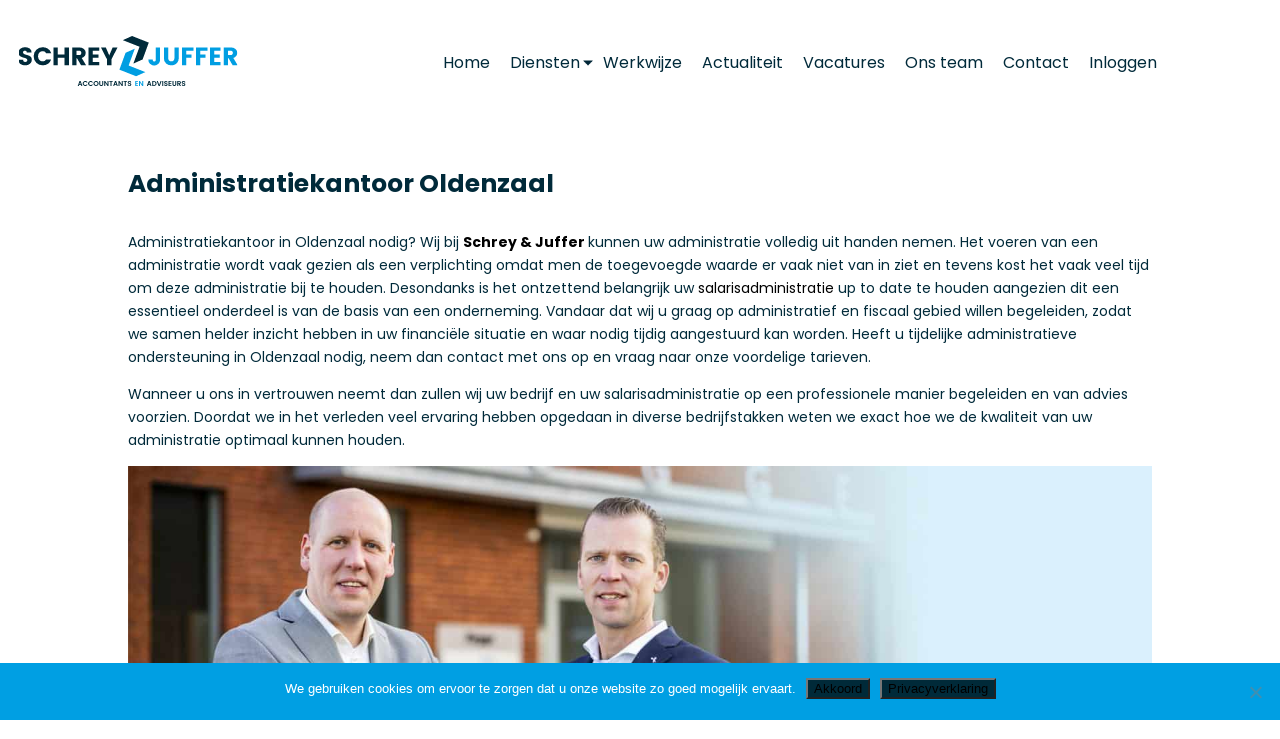

--- FILE ---
content_type: text/html; charset=UTF-8
request_url: https://www.sj-adviseurs.nl/cattemp/page/
body_size: 17055
content:
<!DOCTYPE html>
<!--[if IE 6]>
<html id="ie6" lang="nl-NL">
<![endif]-->
<!--[if IE 7]>
<html id="ie7" lang="nl-NL">
<![endif]-->
<!--[if IE 8]>
<html id="ie8" lang="nl-NL">
<![endif]-->
<!--[if !(IE 6) | !(IE 7) | !(IE 8)  ]><!-->
<html lang="nl-NL">
<!--<![endif]-->
<head>
	<title>page Archieven - Schrey en Juffer Accountants en Adviseurs</title>
	<meta charset="UTF-8" />
<script type="text/javascript">
/* <![CDATA[ */
var gform;gform||(document.addEventListener("gform_main_scripts_loaded",function(){gform.scriptsLoaded=!0}),document.addEventListener("gform/theme/scripts_loaded",function(){gform.themeScriptsLoaded=!0}),window.addEventListener("DOMContentLoaded",function(){gform.domLoaded=!0}),gform={domLoaded:!1,scriptsLoaded:!1,themeScriptsLoaded:!1,isFormEditor:()=>"function"==typeof InitializeEditor,callIfLoaded:function(o){return!(!gform.domLoaded||!gform.scriptsLoaded||!gform.themeScriptsLoaded&&!gform.isFormEditor()||(gform.isFormEditor()&&console.warn("The use of gform.initializeOnLoaded() is deprecated in the form editor context and will be removed in Gravity Forms 3.1."),o(),0))},initializeOnLoaded:function(o){gform.callIfLoaded(o)||(document.addEventListener("gform_main_scripts_loaded",()=>{gform.scriptsLoaded=!0,gform.callIfLoaded(o)}),document.addEventListener("gform/theme/scripts_loaded",()=>{gform.themeScriptsLoaded=!0,gform.callIfLoaded(o)}),window.addEventListener("DOMContentLoaded",()=>{gform.domLoaded=!0,gform.callIfLoaded(o)}))},hooks:{action:{},filter:{}},addAction:function(o,r,e,t){gform.addHook("action",o,r,e,t)},addFilter:function(o,r,e,t){gform.addHook("filter",o,r,e,t)},doAction:function(o){gform.doHook("action",o,arguments)},applyFilters:function(o){return gform.doHook("filter",o,arguments)},removeAction:function(o,r){gform.removeHook("action",o,r)},removeFilter:function(o,r,e){gform.removeHook("filter",o,r,e)},addHook:function(o,r,e,t,n){null==gform.hooks[o][r]&&(gform.hooks[o][r]=[]);var d=gform.hooks[o][r];null==n&&(n=r+"_"+d.length),gform.hooks[o][r].push({tag:n,callable:e,priority:t=null==t?10:t})},doHook:function(r,o,e){var t;if(e=Array.prototype.slice.call(e,1),null!=gform.hooks[r][o]&&((o=gform.hooks[r][o]).sort(function(o,r){return o.priority-r.priority}),o.forEach(function(o){"function"!=typeof(t=o.callable)&&(t=window[t]),"action"==r?t.apply(null,e):e[0]=t.apply(null,e)})),"filter"==r)return e[0]},removeHook:function(o,r,t,n){var e;null!=gform.hooks[o][r]&&(e=(e=gform.hooks[o][r]).filter(function(o,r,e){return!!(null!=n&&n!=o.tag||null!=t&&t!=o.priority)}),gform.hooks[o][r]=e)}});
/* ]]> */
</script>

	<meta name="viewport" content="width=device-width, initial-scale=1">

	<link rel="pingback" href="https://www.sj-adviseurs.nl/xmlrpc.php" />

	<meta name='robots' content='index, follow, max-image-preview:large, max-snippet:-1, max-video-preview:-1' />
	<style>img:is([sizes="auto" i], [sizes^="auto," i]) { contain-intrinsic-size: 3000px 1500px }</style>
	
	<!-- This site is optimized with the Yoast SEO plugin v26.7 - https://yoast.com/wordpress/plugins/seo/ -->
	<link rel="canonical" href="https://www.sj-adviseurs.nl/cattemp/page/" />
	<meta property="og:locale" content="nl_NL" />
	<meta property="og:type" content="article" />
	<meta property="og:title" content="page Archieven - Schrey en Juffer Accountants en Adviseurs" />
	<meta property="og:url" content="https://www.sj-adviseurs.nl/cattemp/page/" />
	<meta property="og:site_name" content="Schrey en Juffer Accountants en Adviseurs" />
	<meta name="twitter:card" content="summary_large_image" />
	<script type="application/ld+json" class="yoast-schema-graph">{"@context":"https://schema.org","@graph":[{"@type":"CollectionPage","@id":"https://www.sj-adviseurs.nl/cattemp/page/","url":"https://www.sj-adviseurs.nl/cattemp/page/","name":"page Archieven - Schrey en Juffer Accountants en Adviseurs","isPartOf":{"@id":"https://www.sj-adviseurs.nl/#website"},"breadcrumb":{"@id":"https://www.sj-adviseurs.nl/cattemp/page/#breadcrumb"},"inLanguage":"nl-NL"},{"@type":"BreadcrumbList","@id":"https://www.sj-adviseurs.nl/cattemp/page/#breadcrumb","itemListElement":[{"@type":"ListItem","position":1,"name":"Home","item":"https://www.sj-adviseurs.nl/"},{"@type":"ListItem","position":2,"name":"page"}]},{"@type":"WebSite","@id":"https://www.sj-adviseurs.nl/#website","url":"https://www.sj-adviseurs.nl/","name":"Schrey en Juffer Accountants en Adviseurs","description":"","potentialAction":[{"@type":"SearchAction","target":{"@type":"EntryPoint","urlTemplate":"https://www.sj-adviseurs.nl/?s={search_term_string}"},"query-input":{"@type":"PropertyValueSpecification","valueRequired":true,"valueName":"search_term_string"}}],"inLanguage":"nl-NL"}]}</script>
	<!-- / Yoast SEO plugin. -->



<link rel="alternate" type="application/rss+xml" title="Schrey en Juffer Accountants en Adviseurs &raquo; page Categorie template feed" href="https://www.sj-adviseurs.nl/cattemp/page/feed/" />
<link rel='stylesheet' id='wp-block-library-css' href='https://www.sj-adviseurs.nl/wp-includes/css/dist/block-library/style.min.css?ver=6.8.1' type='text/css' media='all' />
<style id='classic-theme-styles-inline-css' type='text/css'>
/*! This file is auto-generated */
.wp-block-button__link{color:#fff;background-color:#32373c;border-radius:9999px;box-shadow:none;text-decoration:none;padding:calc(.667em + 2px) calc(1.333em + 2px);font-size:1.125em}.wp-block-file__button{background:#32373c;color:#fff;text-decoration:none}
</style>
<link rel='stylesheet' id='mediaelement-css' href='https://www.sj-adviseurs.nl/wp-includes/js/mediaelement/mediaelementplayer-legacy.min.css?ver=4.2.17' type='text/css' media='all' />
<link rel='stylesheet' id='wp-mediaelement-css' href='https://www.sj-adviseurs.nl/wp-includes/js/mediaelement/wp-mediaelement.min.css?ver=6.8.1' type='text/css' media='all' />
<link data-minify="1" rel='stylesheet' id='view_editor_gutenberg_frontend_assets-css' href='https://www.sj-adviseurs.nl/wp-content/cache/min/1/wp-content/plugins/wp-views/public/css/views-frontend.css?ver=1765888336' type='text/css' media='all' />
<style id='view_editor_gutenberg_frontend_assets-inline-css' type='text/css'>
.wpv-sort-list-dropdown.wpv-sort-list-dropdown-style-default > span.wpv-sort-list,.wpv-sort-list-dropdown.wpv-sort-list-dropdown-style-default .wpv-sort-list-item {border-color: #cdcdcd;}.wpv-sort-list-dropdown.wpv-sort-list-dropdown-style-default .wpv-sort-list-item a {color: #444;background-color: #fff;}.wpv-sort-list-dropdown.wpv-sort-list-dropdown-style-default a:hover,.wpv-sort-list-dropdown.wpv-sort-list-dropdown-style-default a:focus {color: #000;background-color: #eee;}.wpv-sort-list-dropdown.wpv-sort-list-dropdown-style-default .wpv-sort-list-item.wpv-sort-list-current a {color: #000;background-color: #eee;}
.wpv-sort-list-dropdown.wpv-sort-list-dropdown-style-default > span.wpv-sort-list,.wpv-sort-list-dropdown.wpv-sort-list-dropdown-style-default .wpv-sort-list-item {border-color: #cdcdcd;}.wpv-sort-list-dropdown.wpv-sort-list-dropdown-style-default .wpv-sort-list-item a {color: #444;background-color: #fff;}.wpv-sort-list-dropdown.wpv-sort-list-dropdown-style-default a:hover,.wpv-sort-list-dropdown.wpv-sort-list-dropdown-style-default a:focus {color: #000;background-color: #eee;}.wpv-sort-list-dropdown.wpv-sort-list-dropdown-style-default .wpv-sort-list-item.wpv-sort-list-current a {color: #000;background-color: #eee;}.wpv-sort-list-dropdown.wpv-sort-list-dropdown-style-grey > span.wpv-sort-list,.wpv-sort-list-dropdown.wpv-sort-list-dropdown-style-grey .wpv-sort-list-item {border-color: #cdcdcd;}.wpv-sort-list-dropdown.wpv-sort-list-dropdown-style-grey .wpv-sort-list-item a {color: #444;background-color: #eeeeee;}.wpv-sort-list-dropdown.wpv-sort-list-dropdown-style-grey a:hover,.wpv-sort-list-dropdown.wpv-sort-list-dropdown-style-grey a:focus {color: #000;background-color: #e5e5e5;}.wpv-sort-list-dropdown.wpv-sort-list-dropdown-style-grey .wpv-sort-list-item.wpv-sort-list-current a {color: #000;background-color: #e5e5e5;}
.wpv-sort-list-dropdown.wpv-sort-list-dropdown-style-default > span.wpv-sort-list,.wpv-sort-list-dropdown.wpv-sort-list-dropdown-style-default .wpv-sort-list-item {border-color: #cdcdcd;}.wpv-sort-list-dropdown.wpv-sort-list-dropdown-style-default .wpv-sort-list-item a {color: #444;background-color: #fff;}.wpv-sort-list-dropdown.wpv-sort-list-dropdown-style-default a:hover,.wpv-sort-list-dropdown.wpv-sort-list-dropdown-style-default a:focus {color: #000;background-color: #eee;}.wpv-sort-list-dropdown.wpv-sort-list-dropdown-style-default .wpv-sort-list-item.wpv-sort-list-current a {color: #000;background-color: #eee;}.wpv-sort-list-dropdown.wpv-sort-list-dropdown-style-grey > span.wpv-sort-list,.wpv-sort-list-dropdown.wpv-sort-list-dropdown-style-grey .wpv-sort-list-item {border-color: #cdcdcd;}.wpv-sort-list-dropdown.wpv-sort-list-dropdown-style-grey .wpv-sort-list-item a {color: #444;background-color: #eeeeee;}.wpv-sort-list-dropdown.wpv-sort-list-dropdown-style-grey a:hover,.wpv-sort-list-dropdown.wpv-sort-list-dropdown-style-grey a:focus {color: #000;background-color: #e5e5e5;}.wpv-sort-list-dropdown.wpv-sort-list-dropdown-style-grey .wpv-sort-list-item.wpv-sort-list-current a {color: #000;background-color: #e5e5e5;}.wpv-sort-list-dropdown.wpv-sort-list-dropdown-style-blue > span.wpv-sort-list,.wpv-sort-list-dropdown.wpv-sort-list-dropdown-style-blue .wpv-sort-list-item {border-color: #0099cc;}.wpv-sort-list-dropdown.wpv-sort-list-dropdown-style-blue .wpv-sort-list-item a {color: #444;background-color: #cbddeb;}.wpv-sort-list-dropdown.wpv-sort-list-dropdown-style-blue a:hover,.wpv-sort-list-dropdown.wpv-sort-list-dropdown-style-blue a:focus {color: #000;background-color: #95bedd;}.wpv-sort-list-dropdown.wpv-sort-list-dropdown-style-blue .wpv-sort-list-item.wpv-sort-list-current a {color: #000;background-color: #95bedd;}
</style>
<style id='global-styles-inline-css' type='text/css'>
:root{--wp--preset--aspect-ratio--square: 1;--wp--preset--aspect-ratio--4-3: 4/3;--wp--preset--aspect-ratio--3-4: 3/4;--wp--preset--aspect-ratio--3-2: 3/2;--wp--preset--aspect-ratio--2-3: 2/3;--wp--preset--aspect-ratio--16-9: 16/9;--wp--preset--aspect-ratio--9-16: 9/16;--wp--preset--color--black: #000000;--wp--preset--color--cyan-bluish-gray: #abb8c3;--wp--preset--color--white: #ffffff;--wp--preset--color--pale-pink: #f78da7;--wp--preset--color--vivid-red: #cf2e2e;--wp--preset--color--luminous-vivid-orange: #ff6900;--wp--preset--color--luminous-vivid-amber: #fcb900;--wp--preset--color--light-green-cyan: #7bdcb5;--wp--preset--color--vivid-green-cyan: #00d084;--wp--preset--color--pale-cyan-blue: #8ed1fc;--wp--preset--color--vivid-cyan-blue: #0693e3;--wp--preset--color--vivid-purple: #9b51e0;--wp--preset--gradient--vivid-cyan-blue-to-vivid-purple: linear-gradient(135deg,rgba(6,147,227,1) 0%,rgb(155,81,224) 100%);--wp--preset--gradient--light-green-cyan-to-vivid-green-cyan: linear-gradient(135deg,rgb(122,220,180) 0%,rgb(0,208,130) 100%);--wp--preset--gradient--luminous-vivid-amber-to-luminous-vivid-orange: linear-gradient(135deg,rgba(252,185,0,1) 0%,rgba(255,105,0,1) 100%);--wp--preset--gradient--luminous-vivid-orange-to-vivid-red: linear-gradient(135deg,rgba(255,105,0,1) 0%,rgb(207,46,46) 100%);--wp--preset--gradient--very-light-gray-to-cyan-bluish-gray: linear-gradient(135deg,rgb(238,238,238) 0%,rgb(169,184,195) 100%);--wp--preset--gradient--cool-to-warm-spectrum: linear-gradient(135deg,rgb(74,234,220) 0%,rgb(151,120,209) 20%,rgb(207,42,186) 40%,rgb(238,44,130) 60%,rgb(251,105,98) 80%,rgb(254,248,76) 100%);--wp--preset--gradient--blush-light-purple: linear-gradient(135deg,rgb(255,206,236) 0%,rgb(152,150,240) 100%);--wp--preset--gradient--blush-bordeaux: linear-gradient(135deg,rgb(254,205,165) 0%,rgb(254,45,45) 50%,rgb(107,0,62) 100%);--wp--preset--gradient--luminous-dusk: linear-gradient(135deg,rgb(255,203,112) 0%,rgb(199,81,192) 50%,rgb(65,88,208) 100%);--wp--preset--gradient--pale-ocean: linear-gradient(135deg,rgb(255,245,203) 0%,rgb(182,227,212) 50%,rgb(51,167,181) 100%);--wp--preset--gradient--electric-grass: linear-gradient(135deg,rgb(202,248,128) 0%,rgb(113,206,126) 100%);--wp--preset--gradient--midnight: linear-gradient(135deg,rgb(2,3,129) 0%,rgb(40,116,252) 100%);--wp--preset--font-size--small: 13px;--wp--preset--font-size--medium: 20px;--wp--preset--font-size--large: 36px;--wp--preset--font-size--x-large: 42px;--wp--preset--spacing--20: 0.44rem;--wp--preset--spacing--30: 0.67rem;--wp--preset--spacing--40: 1rem;--wp--preset--spacing--50: 1.5rem;--wp--preset--spacing--60: 2.25rem;--wp--preset--spacing--70: 3.38rem;--wp--preset--spacing--80: 5.06rem;--wp--preset--shadow--natural: 6px 6px 9px rgba(0, 0, 0, 0.2);--wp--preset--shadow--deep: 12px 12px 50px rgba(0, 0, 0, 0.4);--wp--preset--shadow--sharp: 6px 6px 0px rgba(0, 0, 0, 0.2);--wp--preset--shadow--outlined: 6px 6px 0px -3px rgba(255, 255, 255, 1), 6px 6px rgba(0, 0, 0, 1);--wp--preset--shadow--crisp: 6px 6px 0px rgba(0, 0, 0, 1);}:where(.is-layout-flex){gap: 0.5em;}:where(.is-layout-grid){gap: 0.5em;}body .is-layout-flex{display: flex;}.is-layout-flex{flex-wrap: wrap;align-items: center;}.is-layout-flex > :is(*, div){margin: 0;}body .is-layout-grid{display: grid;}.is-layout-grid > :is(*, div){margin: 0;}:where(.wp-block-columns.is-layout-flex){gap: 2em;}:where(.wp-block-columns.is-layout-grid){gap: 2em;}:where(.wp-block-post-template.is-layout-flex){gap: 1.25em;}:where(.wp-block-post-template.is-layout-grid){gap: 1.25em;}.has-black-color{color: var(--wp--preset--color--black) !important;}.has-cyan-bluish-gray-color{color: var(--wp--preset--color--cyan-bluish-gray) !important;}.has-white-color{color: var(--wp--preset--color--white) !important;}.has-pale-pink-color{color: var(--wp--preset--color--pale-pink) !important;}.has-vivid-red-color{color: var(--wp--preset--color--vivid-red) !important;}.has-luminous-vivid-orange-color{color: var(--wp--preset--color--luminous-vivid-orange) !important;}.has-luminous-vivid-amber-color{color: var(--wp--preset--color--luminous-vivid-amber) !important;}.has-light-green-cyan-color{color: var(--wp--preset--color--light-green-cyan) !important;}.has-vivid-green-cyan-color{color: var(--wp--preset--color--vivid-green-cyan) !important;}.has-pale-cyan-blue-color{color: var(--wp--preset--color--pale-cyan-blue) !important;}.has-vivid-cyan-blue-color{color: var(--wp--preset--color--vivid-cyan-blue) !important;}.has-vivid-purple-color{color: var(--wp--preset--color--vivid-purple) !important;}.has-black-background-color{background-color: var(--wp--preset--color--black) !important;}.has-cyan-bluish-gray-background-color{background-color: var(--wp--preset--color--cyan-bluish-gray) !important;}.has-white-background-color{background-color: var(--wp--preset--color--white) !important;}.has-pale-pink-background-color{background-color: var(--wp--preset--color--pale-pink) !important;}.has-vivid-red-background-color{background-color: var(--wp--preset--color--vivid-red) !important;}.has-luminous-vivid-orange-background-color{background-color: var(--wp--preset--color--luminous-vivid-orange) !important;}.has-luminous-vivid-amber-background-color{background-color: var(--wp--preset--color--luminous-vivid-amber) !important;}.has-light-green-cyan-background-color{background-color: var(--wp--preset--color--light-green-cyan) !important;}.has-vivid-green-cyan-background-color{background-color: var(--wp--preset--color--vivid-green-cyan) !important;}.has-pale-cyan-blue-background-color{background-color: var(--wp--preset--color--pale-cyan-blue) !important;}.has-vivid-cyan-blue-background-color{background-color: var(--wp--preset--color--vivid-cyan-blue) !important;}.has-vivid-purple-background-color{background-color: var(--wp--preset--color--vivid-purple) !important;}.has-black-border-color{border-color: var(--wp--preset--color--black) !important;}.has-cyan-bluish-gray-border-color{border-color: var(--wp--preset--color--cyan-bluish-gray) !important;}.has-white-border-color{border-color: var(--wp--preset--color--white) !important;}.has-pale-pink-border-color{border-color: var(--wp--preset--color--pale-pink) !important;}.has-vivid-red-border-color{border-color: var(--wp--preset--color--vivid-red) !important;}.has-luminous-vivid-orange-border-color{border-color: var(--wp--preset--color--luminous-vivid-orange) !important;}.has-luminous-vivid-amber-border-color{border-color: var(--wp--preset--color--luminous-vivid-amber) !important;}.has-light-green-cyan-border-color{border-color: var(--wp--preset--color--light-green-cyan) !important;}.has-vivid-green-cyan-border-color{border-color: var(--wp--preset--color--vivid-green-cyan) !important;}.has-pale-cyan-blue-border-color{border-color: var(--wp--preset--color--pale-cyan-blue) !important;}.has-vivid-cyan-blue-border-color{border-color: var(--wp--preset--color--vivid-cyan-blue) !important;}.has-vivid-purple-border-color{border-color: var(--wp--preset--color--vivid-purple) !important;}.has-vivid-cyan-blue-to-vivid-purple-gradient-background{background: var(--wp--preset--gradient--vivid-cyan-blue-to-vivid-purple) !important;}.has-light-green-cyan-to-vivid-green-cyan-gradient-background{background: var(--wp--preset--gradient--light-green-cyan-to-vivid-green-cyan) !important;}.has-luminous-vivid-amber-to-luminous-vivid-orange-gradient-background{background: var(--wp--preset--gradient--luminous-vivid-amber-to-luminous-vivid-orange) !important;}.has-luminous-vivid-orange-to-vivid-red-gradient-background{background: var(--wp--preset--gradient--luminous-vivid-orange-to-vivid-red) !important;}.has-very-light-gray-to-cyan-bluish-gray-gradient-background{background: var(--wp--preset--gradient--very-light-gray-to-cyan-bluish-gray) !important;}.has-cool-to-warm-spectrum-gradient-background{background: var(--wp--preset--gradient--cool-to-warm-spectrum) !important;}.has-blush-light-purple-gradient-background{background: var(--wp--preset--gradient--blush-light-purple) !important;}.has-blush-bordeaux-gradient-background{background: var(--wp--preset--gradient--blush-bordeaux) !important;}.has-luminous-dusk-gradient-background{background: var(--wp--preset--gradient--luminous-dusk) !important;}.has-pale-ocean-gradient-background{background: var(--wp--preset--gradient--pale-ocean) !important;}.has-electric-grass-gradient-background{background: var(--wp--preset--gradient--electric-grass) !important;}.has-midnight-gradient-background{background: var(--wp--preset--gradient--midnight) !important;}.has-small-font-size{font-size: var(--wp--preset--font-size--small) !important;}.has-medium-font-size{font-size: var(--wp--preset--font-size--medium) !important;}.has-large-font-size{font-size: var(--wp--preset--font-size--large) !important;}.has-x-large-font-size{font-size: var(--wp--preset--font-size--x-large) !important;}
:where(.wp-block-post-template.is-layout-flex){gap: 1.25em;}:where(.wp-block-post-template.is-layout-grid){gap: 1.25em;}
:where(.wp-block-columns.is-layout-flex){gap: 2em;}:where(.wp-block-columns.is-layout-grid){gap: 2em;}
:root :where(.wp-block-pullquote){font-size: 1.5em;line-height: 1.6;}
</style>
<link rel='stylesheet' id='cookie-notice-front-css' href='https://www.sj-adviseurs.nl/wp-content/plugins/cookie-notice/css/front.min.css?ver=2.5.11' type='text/css' media='all' />
<link rel='stylesheet' id='swiper-css' href='https://www.sj-adviseurs.nl/wp-content/themes/MKTheme/extensions/swiper/swiper.min.css?ver=6.8.1' type='text/css' media='all' />
<link rel='stylesheet' id='fancybox-css' href='https://www.sj-adviseurs.nl/wp-content/themes/MKTheme/extensions/fancybox/jquery.fancybox.min.css?ver=6.8.1' type='text/css' media='all' />
<link data-minify="1" rel='stylesheet' id='fontawesome5-css' href='https://www.sj-adviseurs.nl/wp-content/cache/min/1/wp-content/themes/MKTheme/extensions/fontawesome/v5-4/css/all.min.css?ver=1765888336' type='text/css' media='all' />
<link data-minify="1" rel='stylesheet' id='parent-styles-css' href='https://www.sj-adviseurs.nl/wp-content/cache/min/1/wp-content/themes/MKTheme/style.css?ver=1765888336' type='text/css' media='all' />
<link data-minify="1" rel='stylesheet' id='theme-styles-css' href='https://www.sj-adviseurs.nl/wp-content/cache/min/1/wp-content/themes/Mediakanjers/style.css?ver=1765888336' type='text/css' media='all' />
<link rel='stylesheet' id='shiftnav-css' href='https://www.sj-adviseurs.nl/wp-content/plugins/shiftnav-pro/pro/assets/css/shiftnav.min.css?ver=1.7.0.1' type='text/css' media='all' />
<link rel='stylesheet' id='ubermenu-css' href='https://www.sj-adviseurs.nl/wp-content/plugins/ubermenu/pro/assets/css/ubermenu.min.css?ver=3.4.0.1' type='text/css' media='all' />
<link data-minify="1" rel='stylesheet' id='sib-front-css-css' href='https://www.sj-adviseurs.nl/wp-content/cache/min/1/wp-content/plugins/mailin/css/mailin-front.css?ver=1765888336' type='text/css' media='all' />

<script type="text/javascript" id="cookie-notice-front-js-before">
/* <![CDATA[ */
var cnArgs = {"ajaxUrl":"https:\/\/www.sj-adviseurs.nl\/wp-admin\/admin-ajax.php","nonce":"49bd16b5c8","hideEffect":"fade","position":"bottom","onScroll":false,"onScrollOffset":100,"onClick":false,"cookieName":"cookie_notice_accepted","cookieTime":2592000,"cookieTimeRejected":2592000,"globalCookie":false,"redirection":false,"cache":true,"revokeCookies":false,"revokeCookiesOpt":"automatic"};
/* ]]> */
</script>

<script type="text/javascript" src="https://www.sj-adviseurs.nl/wp-includes/js/jquery/jquery.min.js?ver=3.7.1" id="jquery-core-js"></script>





<script type="text/javascript" id="sib-front-js-js-extra">
/* <![CDATA[ */
var sibErrMsg = {"invalidMail":"Please fill out valid email address","requiredField":"Please fill out required fields","invalidDateFormat":"Please fill out valid date format","invalidSMSFormat":"Please fill out valid phone number"};
var ajax_sib_front_object = {"ajax_url":"https:\/\/www.sj-adviseurs.nl\/wp-admin\/admin-ajax.php","ajax_nonce":"9e34fc6214","flag_url":"https:\/\/www.sj-adviseurs.nl\/wp-content\/plugins\/mailin\/img\/flags\/"};
/* ]]> */
</script>

<link rel="https://api.w.org/" href="https://www.sj-adviseurs.nl/wp-json/" /><link rel="EditURI" type="application/rsd+xml" title="RSD" href="https://www.sj-adviseurs.nl/xmlrpc.php?rsd" />
<meta name="generator" content="WordPress 6.8.1" />

	<!-- ShiftNav CSS
	================================================================ -->
	<style type="text/css" id="shiftnav-dynamic-css">

	@media only screen and (min-width:980px){ #shiftnav-toggle-main, .shiftnav-toggle-mobile{ display:none; } .shiftnav-wrap { padding-top:0 !important; } }

/* Status: Loaded from Transient */

	</style>
	<!-- end ShiftNav CSS -->

	<style id="ubermenu-custom-generated-css">
/** Font Awesome 4 Compatibility **/
.fa{font-style:normal;font-variant:normal;font-weight:normal;font-family:FontAwesome;}

/** UberMenu Responsive Styles (Breakpoint Setting) **/
@media screen and (min-width: 768px){
  .ubermenu{ display:block !important; } .ubermenu-responsive .ubermenu-item.ubermenu-hide-desktop{ display:none !important; } .ubermenu-responsive.ubermenu-retractors-responsive .ubermenu-retractor-mobile{ display:none; }   /* Force current submenu always open but below others */ .ubermenu-force-current-submenu .ubermenu-item-level-0.ubermenu-current-menu-item > .ubermenu-submenu-drop, .ubermenu-force-current-submenu .ubermenu-item-level-0.ubermenu-current-menu-ancestor > .ubermenu-submenu-drop {     display: block!important;     opacity: 1!important;     visibility: visible!important;     margin: 0!important;     top: auto!important;     height: auto;     z-index:19; }   /* Invert Horizontal menu to make subs go up */ .ubermenu-invert.ubermenu-horizontal .ubermenu-item-level-0 > .ubermenu-submenu-drop{      top:auto;      bottom:100%; } .ubermenu-invert.ubermenu-horizontal.ubermenu-sub-indicators .ubermenu-item-level-0.ubermenu-has-submenu-drop > .ubermenu-target > .ubermenu-sub-indicator{ transform:rotate(180deg); } /* Make second level flyouts fly up */ .ubermenu-invert.ubermenu-horizontal .ubermenu-submenu .ubermenu-item.ubermenu-active > .ubermenu-submenu-type-flyout{     top:auto;     bottom:0; } /* Clip the submenus properly when inverted */ .ubermenu-invert.ubermenu-horizontal .ubermenu-item-level-0 > .ubermenu-submenu-drop{     clip: rect(-5000px,5000px,auto,-5000px); }    /* Invert Vertical menu to make subs go left */ .ubermenu-invert.ubermenu-vertical .ubermenu-item-level-0 > .ubermenu-submenu-drop{   right:100%;   left:auto; } .ubermenu-invert.ubermenu-vertical.ubermenu-sub-indicators .ubermenu-item-level-0.ubermenu-item-has-children > .ubermenu-target > .ubermenu-sub-indicator{   right:auto;   left:10px; transform:rotate(90deg); } .ubermenu-vertical.ubermenu-invert .ubermenu-item > .ubermenu-submenu-drop {   clip: rect(-5000px,5000px,5000px,-5000px); } /* Vertical Flyout > Flyout */ .ubermenu-vertical.ubermenu-invert.ubermenu-sub-indicators .ubermenu-has-submenu-drop > .ubermenu-target{   padding-left:25px; } .ubermenu-vertical.ubermenu-invert .ubermenu-item > .ubermenu-target > .ubermenu-sub-indicator {   right:auto;   left:10px;   transform:rotate(90deg); } .ubermenu-vertical.ubermenu-invert .ubermenu-item > .ubermenu-submenu-drop.ubermenu-submenu-type-flyout, .ubermenu-vertical.ubermenu-invert .ubermenu-submenu-type-flyout > .ubermenu-item > .ubermenu-submenu-drop {   right: 100%;   left: auto; }  .ubermenu-responsive-toggle{ display:none; }
}
@media screen and (max-width: 767px){
   .ubermenu-responsive-toggle, .ubermenu-sticky-toggle-wrapper { display: block; }  .ubermenu-responsive{ width:100%; max-height:500px; visibility:visible; overflow:visible;  -webkit-transition:max-height 1s ease-in; transition:max-height .3s ease-in; } .ubermenu-responsive.ubermenu-items-align-center{     text-align:left; } .ubermenu-responsive.ubermenu{ margin:0; } .ubermenu-responsive.ubermenu .ubermenu-nav{ display:block; }  .ubermenu-responsive.ubermenu-responsive-nocollapse, .ubermenu-repsonsive.ubermenu-no-transitions{ display:block; max-height:none; }  .ubermenu-responsive.ubermenu-responsive-collapse{ max-height:none; visibility:visible; overflow:visible; } .ubermenu-responsive.ubermenu-responsive-collapse{ max-height:0; overflow:hidden !important; visibility:hidden; } .ubermenu-responsive.ubermenu-in-transition, .ubermenu-responsive.ubermenu-in-transition .ubermenu-nav{ overflow:hidden !important; visibility:visible; } .ubermenu-responsive.ubermenu-responsive-collapse:not(.ubermenu-in-transition){ border-top-width:0; border-bottom-width:0; } .ubermenu-responsive.ubermenu-responsive-collapse .ubermenu-item .ubermenu-submenu{ display:none; }  .ubermenu-responsive .ubermenu-item-level-0{ width:50%; } .ubermenu-responsive.ubermenu-responsive-single-column .ubermenu-item-level-0{ float:none; clear:both; width:100%; } .ubermenu-responsive .ubermenu-item.ubermenu-item-level-0 > .ubermenu-target{ border:none; box-shadow:none; } .ubermenu-responsive .ubermenu-item.ubermenu-has-submenu-flyout{ position:static; } .ubermenu-responsive.ubermenu-sub-indicators .ubermenu-submenu-type-flyout .ubermenu-has-submenu-drop > .ubermenu-target > .ubermenu-sub-indicator{ transform:rotate(0); right:10px; left:auto; } .ubermenu-responsive .ubermenu-nav .ubermenu-item .ubermenu-submenu.ubermenu-submenu-drop{ width:100%; min-width:100%; max-width:100%; top:auto; left:0 !important; } .ubermenu-responsive.ubermenu-has-border .ubermenu-nav .ubermenu-item .ubermenu-submenu.ubermenu-submenu-drop{ left: -1px !important; /* For borders */ } .ubermenu-responsive .ubermenu-submenu.ubermenu-submenu-type-mega > .ubermenu-item.ubermenu-column{ min-height:0; border-left:none;  float:left; /* override left/center/right content alignment */ display:block; } .ubermenu-responsive .ubermenu-item.ubermenu-active > .ubermenu-submenu.ubermenu-submenu-type-mega{     max-height:none;     height:auto;/*prevent overflow scrolling since android is still finicky*/     overflow:visible; } .ubermenu-responsive.ubermenu-transition-slide .ubermenu-item.ubermenu-in-transition > .ubermenu-submenu-drop{ max-height:1000px; /* because of slide transition */ } .ubermenu .ubermenu-submenu-type-flyout .ubermenu-submenu-type-mega{ min-height:0; } .ubermenu.ubermenu-responsive .ubermenu-column, .ubermenu.ubermenu-responsive .ubermenu-column-auto{ min-width:50%; } .ubermenu.ubermenu-responsive .ubermenu-autoclear > .ubermenu-column{ clear:none; } .ubermenu.ubermenu-responsive .ubermenu-column:nth-of-type(2n+1){ clear:both; } .ubermenu.ubermenu-responsive .ubermenu-submenu-retractor-top:not(.ubermenu-submenu-retractor-top-2) .ubermenu-column:nth-of-type(2n+1){ clear:none; } .ubermenu.ubermenu-responsive .ubermenu-submenu-retractor-top:not(.ubermenu-submenu-retractor-top-2) .ubermenu-column:nth-of-type(2n+2){ clear:both; }  .ubermenu-responsive-single-column-subs .ubermenu-submenu .ubermenu-item { float: none; clear: both; width: 100%; min-width: 100%; }   .ubermenu.ubermenu-responsive .ubermenu-tabs, .ubermenu.ubermenu-responsive .ubermenu-tabs-group, .ubermenu.ubermenu-responsive .ubermenu-tab, .ubermenu.ubermenu-responsive .ubermenu-tab-content-panel{ /** TABS SHOULD BE 100%  ACCORDION */ width:100%; min-width:100%; max-width:100%; left:0; } .ubermenu.ubermenu-responsive .ubermenu-tabs, .ubermenu.ubermenu-responsive .ubermenu-tab-content-panel{ min-height:0 !important;/* Override Inline Style from JS */ } .ubermenu.ubermenu-responsive .ubermenu-tabs{ z-index:15; } .ubermenu.ubermenu-responsive .ubermenu-tab-content-panel{ z-index:20; } /* Tab Layering */ .ubermenu-responsive .ubermenu-tab{ position:relative; } .ubermenu-responsive .ubermenu-tab.ubermenu-active{ position:relative; z-index:20; } .ubermenu-responsive .ubermenu-tab > .ubermenu-target{ border-width:0 0 1px 0; } .ubermenu-responsive.ubermenu-sub-indicators .ubermenu-tabs > .ubermenu-tabs-group > .ubermenu-tab.ubermenu-has-submenu-drop > .ubermenu-target > .ubermenu-sub-indicator{ transform:rotate(0); right:10px; left:auto; }  .ubermenu-responsive .ubermenu-tabs > .ubermenu-tabs-group > .ubermenu-tab > .ubermenu-tab-content-panel{ top:auto; border-width:1px; } .ubermenu-responsive .ubermenu-tab-layout-bottom > .ubermenu-tabs-group{ /*position:relative;*/ }   .ubermenu-reponsive .ubermenu-item-level-0 > .ubermenu-submenu-type-stack{ /* Top Level Stack Columns */ position:relative; }  .ubermenu-responsive .ubermenu-submenu-type-stack .ubermenu-column, .ubermenu-responsive .ubermenu-submenu-type-stack .ubermenu-column-auto{ /* Stack Columns */ width:100%; max-width:100%; }   .ubermenu-responsive .ubermenu-item-mini{ /* Mini items */ min-width:0; width:auto; float:left; clear:none !important; } .ubermenu-responsive .ubermenu-item.ubermenu-item-mini > a.ubermenu-target{ padding-left:20px; padding-right:20px; }   .ubermenu-responsive .ubermenu-item.ubermenu-hide-mobile{ /* Hiding items */ display:none !important; }  .ubermenu-responsive.ubermenu-hide-bkgs .ubermenu-submenu.ubermenu-submenu-bkg-img{ /** Hide Background Images in Submenu */ background-image:none; } .ubermenu.ubermenu-responsive .ubermenu-item-level-0.ubermenu-item-mini{ min-width:0; width:auto; } .ubermenu-vertical .ubermenu-item.ubermenu-item-level-0{ width:100%; } .ubermenu-vertical.ubermenu-sub-indicators .ubermenu-item-level-0.ubermenu-item-has-children > .ubermenu-target > .ubermenu-sub-indicator{ right:10px; left:auto; transform:rotate(0); } .ubermenu-vertical .ubermenu-item.ubermenu-item-level-0.ubermenu-relative.ubermenu-active > .ubermenu-submenu-drop.ubermenu-submenu-align-vertical_parent_item{     top:auto; }   /* Tabs on Mobile with mouse (but not click) - leave space to hover off */ .ubermenu:not(.ubermenu-is-mobile):not(.ubermenu-submenu-indicator-closes) .ubermenu-submenu .ubermenu-tab[data-ubermenu-trigger="mouseover"] .ubermenu-tab-content-panel, .ubermenu:not(.ubermenu-is-mobile):not(.ubermenu-submenu-indicator-closes) .ubermenu-submenu .ubermenu-tab[data-ubermenu-trigger="hover_intent"] .ubermenu-tab-content-panel{     margin-left:6%; width:94%; min-width:94%; }  /* Sub indicator close visibility */ .ubermenu.ubermenu-submenu-indicator-closes .ubermenu-active > .ubermenu-target > .ubermenu-sub-indicator-close{ display:block; } .ubermenu.ubermenu-submenu-indicator-closes .ubermenu-active > .ubermenu-target > .ubermenu-sub-indicator{ display:none; }  .ubermenu-responsive-toggle{ display:block; }
}
@media screen and (max-width: 480px){
  .ubermenu.ubermenu-responsive .ubermenu-item-level-0{ width:100%; } .ubermenu.ubermenu-responsive .ubermenu-column, .ubermenu.ubermenu-responsive .ubermenu-column-auto{ min-width:100%; } 
}


/** UberMenu Custom Menu Styles (Customizer) **/
/* main */
 .ubermenu.ubermenu-main { background:none; border:none; box-shadow:none; }
 .ubermenu.ubermenu-main .ubermenu-item-level-0 > .ubermenu-target { border:none; box-shadow:none; }
 .ubermenu.ubermenu-main.ubermenu-horizontal .ubermenu-submenu-drop.ubermenu-submenu-align-left_edge_bar, .ubermenu.ubermenu-main.ubermenu-horizontal .ubermenu-submenu-drop.ubermenu-submenu-align-full_width { left:0; }
 .ubermenu.ubermenu-main.ubermenu-horizontal .ubermenu-item-level-0.ubermenu-active > .ubermenu-submenu-drop, .ubermenu.ubermenu-main.ubermenu-horizontal:not(.ubermenu-transition-shift) .ubermenu-item-level-0 > .ubermenu-submenu-drop { margin-top:0; }
 .ubermenu-main.ubermenu-transition-fade .ubermenu-item .ubermenu-submenu-drop { margin-top:0; }
 .ubermenu-main .ubermenu-submenu.ubermenu-submenu-drop { background-color:#ffffff; }


/* Status: Loaded from Transient */

</style><link rel="shortcut icon" href="https://www.sj-adviseurs.nl/wp-content/uploads/2020/10/schrey.png" /><style type="text/css">.recentcomments a{display:inline !important;padding:0 !important;margin:0 !important;}</style> 
	<noscript>
		<link data-minify="1" rel="stylesheet" href="https://www.sj-adviseurs.nl/wp-content/cache/min/1/wp-content/plugins/wp-views/vendor/toolset/blocks/public/css/style.css?ver=1765888336">
	</noscript><noscript><style id="rocket-lazyload-nojs-css">.rll-youtube-player, [data-lazy-src]{display:none !important;}</style></noscript>
<meta name="generator" content="WP Rocket 3.20.3" data-wpr-features="wpr_defer_js wpr_minify_concatenate_js wpr_lazyload_images wpr_lazyload_iframes wpr_minify_css wpr_desktop" /></head>
<body class="archive tax-cattemp term-page term-6 wp-theme-MKTheme wp-child-theme-Mediakanjers cookies-not-set">



	<header data-rocket-location-hash="a84f9ea3b6f524c289874292791af868" id="main-header">
		<div data-rocket-location-hash="4af40c531a2eeefb6a2d53e9a3990751" class="container clearfix">

			<div data-rocket-location-hash="188375c0de1cf8c5f6ffee2c5337838b" class="mk_logo_container">
				<span class="mk_logo_helper"></span>
				<a href="https://www.sj-adviseurs.nl/">
					<img src="data:image/svg+xml,%3Csvg%20xmlns='http://www.w3.org/2000/svg'%20viewBox='0%200%200%200'%3E%3C/svg%3E" alt="" class="mk_logo" data-lazy-src="https://www.sj-adviseurs.nl/wp-content/uploads/2018/11/schrey.svg" /><noscript><img src="https://www.sj-adviseurs.nl/wp-content/uploads/2018/11/schrey.svg" alt="" class="mk_logo" /></noscript>
				</a>
			</div>

			
<!-- UberMenu [Configuration:main] [Theme Loc:primary-menu] [Integration:api] -->
<a class="ubermenu-responsive-toggle ubermenu-responsive-toggle-main ubermenu-skin-none ubermenu-loc-primary-menu ubermenu-responsive-toggle-content-align-center ubermenu-responsive-toggle-align-full " data-ubermenu-target="ubermenu-main-3-primary-menu"><i class="fas fa-bars"></i>Menu</a><nav id="ubermenu-main-3-primary-menu" class="ubermenu ubermenu-nojs ubermenu-main ubermenu-menu-3 ubermenu-loc-primary-menu ubermenu-responsive ubermenu-responsive-767 ubermenu-responsive-collapse ubermenu-horizontal ubermenu-transition-shift ubermenu-trigger-hover_intent ubermenu-skin-none  ubermenu-bar-align-right ubermenu-items-align-center ubermenu-bound ubermenu-disable-submenu-scroll ubermenu-sub-indicators ubermenu-retractors-responsive ubermenu-submenu-indicator-closes"><ul id="ubermenu-nav-main-3-primary-menu" class="ubermenu-nav"><li id="menu-item-71" class="ubermenu-item ubermenu-item-type-post_type ubermenu-item-object-page ubermenu-item-home ubermenu-item-71 ubermenu-item-level-0 ubermenu-column ubermenu-column-auto" ><a class="ubermenu-target ubermenu-item-layout-default ubermenu-item-layout-text_only" href="https://www.sj-adviseurs.nl/" tabindex="0"><span class="ubermenu-target-title ubermenu-target-text">Home</span></a></li><li id="menu-item-899" class="ubermenu-item ubermenu-item-type-post_type ubermenu-item-object-page ubermenu-item-has-children ubermenu-item-899 ubermenu-item-level-0 ubermenu-column ubermenu-column-auto ubermenu-has-submenu-drop ubermenu-has-submenu-flyout" ><a class="ubermenu-target ubermenu-item-layout-default ubermenu-item-layout-text_only ubermenu-noindicator" href="https://www.sj-adviseurs.nl/diensten/" tabindex="0"><span class="ubermenu-target-title ubermenu-target-text">Diensten</span></a><ul  class="ubermenu-submenu ubermenu-submenu-id-899 ubermenu-submenu-type-flyout ubermenu-submenu-drop ubermenu-submenu-align-left_edge_item"  ><!-- begin Dynamic Posts: Diensten pagina's ID[902] count[3] --><li id="menu-item-902-post-845" class="ubermenu-item ubermenu-item-type-custom ubermenu-item-object-ubermenu-custom ubermenu-dynamic-post ubermenu-item-902 ubermenu-item-902-post-845 ubermenu-item-auto ubermenu-item-normal ubermenu-item-level-1" ><a class="ubermenu-target ubermenu-item-layout-default ubermenu-item-layout-text_only" href="https://www.sj-adviseurs.nl/diensten/accountancy/"><span class="ubermenu-target-title ubermenu-target-text">Accountancy</span></a></li><li id="menu-item-902-post-891" class="ubermenu-item ubermenu-item-type-custom ubermenu-item-object-ubermenu-custom ubermenu-dynamic-post ubermenu-item-902 ubermenu-item-902-post-891 ubermenu-item-auto ubermenu-item-normal ubermenu-item-level-1" ><a class="ubermenu-target ubermenu-item-layout-default ubermenu-item-layout-text_only" href="https://www.sj-adviseurs.nl/diensten/fiscaal/"><span class="ubermenu-target-title ubermenu-target-text">Fiscaal</span></a></li><li id="menu-item-902-post-926" class="ubermenu-item ubermenu-item-type-custom ubermenu-item-object-ubermenu-custom ubermenu-dynamic-post ubermenu-item-902 ubermenu-item-902-post-926 ubermenu-item-auto ubermenu-item-normal ubermenu-item-level-1" ><a class="ubermenu-target ubermenu-item-layout-default ubermenu-item-layout-text_only" href="https://www.sj-adviseurs.nl/diensten/salarisadministratie/"><span class="ubermenu-target-title ubermenu-target-text">Salarisadministratie</span></a></li><!-- end Dynamic Posts: Diensten pagina's ID[902] --><li class="ubermenu-retractor ubermenu-retractor-mobile"><i class="fas fa-times"></i> Close</li></ul></li><li id="menu-item-887" class="ubermenu-item ubermenu-item-type-post_type ubermenu-item-object-page ubermenu-item-887 ubermenu-item-level-0 ubermenu-column ubermenu-column-auto" ><a class="ubermenu-target ubermenu-item-layout-default ubermenu-item-layout-text_only" href="https://www.sj-adviseurs.nl/onze-werkwijze/" tabindex="0"><span class="ubermenu-target-title ubermenu-target-text">Werkwijze</span></a></li><li id="menu-item-876" class="ubermenu-item ubermenu-item-type-post_type ubermenu-item-object-page ubermenu-current_page_parent ubermenu-item-876 ubermenu-item-level-0 ubermenu-column ubermenu-column-auto" ><a class="ubermenu-target ubermenu-item-layout-default ubermenu-item-layout-text_only" href="https://www.sj-adviseurs.nl/actualiteit/" tabindex="0"><span class="ubermenu-target-title ubermenu-target-text">Actualiteit</span></a></li><li id="menu-item-1016" class="ubermenu-item ubermenu-item-type-post_type ubermenu-item-object-page ubermenu-item-1016 ubermenu-item-level-0 ubermenu-column ubermenu-column-auto" ><a class="ubermenu-target ubermenu-item-layout-default ubermenu-item-layout-text_only" href="https://www.sj-adviseurs.nl/vacatures/" tabindex="0"><span class="ubermenu-target-title ubermenu-target-text">Vacatures</span></a></li><li id="menu-item-871" class="ubermenu-item ubermenu-item-type-post_type ubermenu-item-object-page ubermenu-item-871 ubermenu-item-level-0 ubermenu-column ubermenu-column-auto" ><a class="ubermenu-target ubermenu-item-layout-default ubermenu-item-layout-text_only" href="https://www.sj-adviseurs.nl/ons-team/" tabindex="0"><span class="ubermenu-target-title ubermenu-target-text">Ons team</span></a></li><li id="menu-item-85" class="ubermenu-item ubermenu-item-type-post_type ubermenu-item-object-page ubermenu-item-85 ubermenu-item-level-0 ubermenu-column ubermenu-column-auto" ><a class="ubermenu-target ubermenu-item-layout-default ubermenu-item-layout-text_only" href="https://www.sj-adviseurs.nl/contact/" tabindex="0"><span class="ubermenu-target-title ubermenu-target-text">Contact</span></a></li><li id="menu-item-951" class="ubermenu-item ubermenu-item-type-post_type ubermenu-item-object-page ubermenu-item-951 ubermenu-item-level-0 ubermenu-column ubermenu-column-auto" ><a class="ubermenu-target ubermenu-item-layout-default ubermenu-item-layout-text_only" href="https://www.sj-adviseurs.nl/inloggen/" tabindex="0"><span class="ubermenu-target-title ubermenu-target-text">Inloggen</span></a></li></ul></nav>
<!-- End UberMenu -->

		</div> <!-- .container -->
	</header> <!-- #main-header -->

	<div data-rocket-location-hash="b9750b5b502d910ca1f236970e5214c7" id="mk-main-area">

<div data-rocket-location-hash="48dc9db63e20c6b54a72156c63336777" id="main-content" class="vervolgpagina">

	
		<article data-rocket-location-hash="9f7594b21e207fe4053c3ed1af75c147" id="post-14566" class="post-14566 mktemplate type-mktemplate status-publish hentry cattemp-page">

			<div class="entry-content">

		    	
				 

	
		
	
	<div  class="mk_sectie mk_acf"  >

	

		
			<div data-rocket-location-hash="31de4b3eae0b0ee4e74615c0aa6c61c7" class="mk_rij">

			
				
			
			
				
					<div  class="mk_kolom mk_kolom_1_1">

						
	
		
		<div class="mk_module mk_titel">
			<div class="mk_titel_inner">
									<h1>Administratiekantoor Oldenzaal</h1>
							</div>
		</div>

	

	
		<div class="mk_module mk_tekst"><div class="mk_tekst_inner"><p>Administratiekantoor in Oldenzaal nodig? Wij bij <strong><a href="https://www.sj-adviseurs.nl/onze-werkwijze/">Schrey &amp; Juffer</a> </strong>kunnen uw administratie volledig uit handen nemen. Het voeren van een administratie wordt vaak gezien als een verplichting omdat men de toegevoegde waarde er vaak niet van in ziet en tevens kost het vaak veel tijd om deze administratie bij te houden. Desondanks is het ontzettend belangrijk uw <a href="https://www.sj-adviseurs.nl/diensten/salarisadministratie/">salarisadministratie</a> up to date te houden aangezien dit een essentieel onderdeel is van de basis van een onderneming. Vandaar dat wij u graag op administratief en fiscaal gebied willen begeleiden, zodat we samen helder inzicht hebben in uw financiële situatie en waar nodig tijdig aangestuurd kan worden. Heeft u tijdelijke administratieve ondersteuning in Oldenzaal nodig, neem dan contact met ons op en vraag naar onze voordelige tarieven.</p>
<p>Wanneer u ons in vertrouwen neemt dan zullen wij uw bedrijf en uw salarisadministratie op een professionele manier begeleiden en van advies voorzien. Doordat we in het verleden veel ervaring hebben opgedaan in diverse bedrijfstakken weten we exact hoe we de kwaliteit van uw administratie optimaal kunnen houden.</p>
<p><img fetchpriority="high" decoding="async" class="alignnone wp-image-1789 size-full" src="data:image/svg+xml,%3Csvg%20xmlns='http://www.w3.org/2000/svg'%20viewBox='0%200%201782%20475'%3E%3C/svg%3E" alt="Schrey &amp; Juffer" width="1782" height="475" data-lazy-srcset="https://www.sj-adviseurs.nl/wp-content/uploads/2021/03/Schrey-Juffer.jpg 1782w, https://www.sj-adviseurs.nl/wp-content/uploads/2021/03/Schrey-Juffer-300x80.jpg 300w, https://www.sj-adviseurs.nl/wp-content/uploads/2021/03/Schrey-Juffer-1024x273.jpg 1024w, https://www.sj-adviseurs.nl/wp-content/uploads/2021/03/Schrey-Juffer-768x205.jpg 768w, https://www.sj-adviseurs.nl/wp-content/uploads/2021/03/Schrey-Juffer-1536x409.jpg 1536w, https://www.sj-adviseurs.nl/wp-content/uploads/2021/03/Schrey-Juffer-600x160.jpg 600w, https://www.sj-adviseurs.nl/wp-content/uploads/2021/03/Schrey-Juffer-800x213.jpg 800w" data-lazy-sizes="(max-width: 1782px) 100vw, 1782px" data-lazy-src="https://www.sj-adviseurs.nl/wp-content/uploads/2021/03/Schrey-Juffer.jpg" /><noscript><img fetchpriority="high" decoding="async" class="alignnone wp-image-1789 size-full" src="https://www.sj-adviseurs.nl/wp-content/uploads/2021/03/Schrey-Juffer.jpg" alt="Schrey &amp; Juffer" width="1782" height="475" srcset="https://www.sj-adviseurs.nl/wp-content/uploads/2021/03/Schrey-Juffer.jpg 1782w, https://www.sj-adviseurs.nl/wp-content/uploads/2021/03/Schrey-Juffer-300x80.jpg 300w, https://www.sj-adviseurs.nl/wp-content/uploads/2021/03/Schrey-Juffer-1024x273.jpg 1024w, https://www.sj-adviseurs.nl/wp-content/uploads/2021/03/Schrey-Juffer-768x205.jpg 768w, https://www.sj-adviseurs.nl/wp-content/uploads/2021/03/Schrey-Juffer-1536x409.jpg 1536w, https://www.sj-adviseurs.nl/wp-content/uploads/2021/03/Schrey-Juffer-600x160.jpg 600w, https://www.sj-adviseurs.nl/wp-content/uploads/2021/03/Schrey-Juffer-800x213.jpg 800w" sizes="(max-width: 1782px) 100vw, 1782px" /></noscript></p>
<h2>Waarom Schrey &amp; Juffer Administratiekantoor Oldenzaal</h2>
<ul>
<li>Administratieve begeleiding</li>
<li>Duidelijk financieel uitgangspunt</li>
<li>Passend fiscaal advies</li>
<li>Tijdelijke administratieve ondersteuning nodig</li>
<li>Ideaal voor starters en MKB’ers</li>
<li>Salarisadministratie voor MKB</li>
<li>Persoonlijk contact</li>
</ul>
<p>Indien u een startende ondernemer bent dan biedt <strong>Schrey &amp; Juffer</strong> de mogelijkheid om u vanaf het begin te begeleiden op het gebied van het opzetten van de administratie, communicatie met de belastingdienst en het opstellen van ondernemingsplannen en financieringsaanvragen. Hierdoor kunt u de pijlen volledig richten op de hoofdzaken van uw onderneming en kunnen wij u op elk moment van een passend advies voorzien. Bent u benieuwd naar de mogelijkheden van ons administratiekantoor Oldenzaal? Neem dan gerust even contact met ons op.</p>
</div></div>

	

	
		
					<div class="mk_module mk_knop">
				<div class="mk_knop_inner">
					<a class="mk_button" href="https://www.sj-adviseurs.nl/contact/">Vragen? Neem gerust contact op</a>
				</div>
			</div>
		
	

					</div>

				
			
			</div><!-- .mk_rij -->



		


			
	</div><!-- .mk_sectie -->


			</div> <!-- .entry-content -->

		</article> <!-- #post -->

	
		<article data-rocket-location-hash="2b3cea9fc4bc566792f7f3a3143cb6f9" id="post-1050" class="post-1050 mktemplate type-mktemplate status-publish hentry cattemp-page">

			<div class="entry-content">

		    	
				
			</div> <!-- .entry-content -->

		</article> <!-- #post -->

	
		<article data-rocket-location-hash="e9ac4aa12a38433df18041a15c1693d1" id="post-929" class="post-929 mktemplate type-mktemplate status-publish hentry cattemp-page">

			<div class="entry-content">

		    	
				
			</div> <!-- .entry-content -->

		</article> <!-- #post -->

	
		<article data-rocket-location-hash="a18e35f7c0ab4630bc39eda5952401fc" id="post-885" class="post-885 mktemplate type-mktemplate status-publish hentry cattemp-page">

			<div class="entry-content">

		    	
				
			</div> <!-- .entry-content -->

		</article> <!-- #post -->

	
</div> <!-- #main-content -->

			<span class="mk_scrolltop"></span>
			
						<div data-rocket-location-hash="46db14cb44df5bc35a13c609b10b6c60" class="footerform">
			<div class="mk_rij">
			

                <div class='gf_browser_unknown gform_wrapper gform_legacy_markup_wrapper gform-theme--no-framework' data-form-theme='legacy' data-form-index='0' id='gform_wrapper_1' >
                        <div class='gform_heading'>
                            <h3 class="gform_title">Vrijblijvend gesprek?</h3>
                            <p class='gform_description'></p>
                        </div><form method='post' enctype='multipart/form-data'  id='gform_1'  action='/cattemp/page/' data-formid='1' novalidate>
                        <div class='gform-body gform_body'><ul id='gform_fields_1' class='gform_fields top_label form_sublabel_below description_below validation_below'><li id="field_1_1" class="gfield gfield--type-text gf_left_third gfield_contains_required field_sublabel_below gfield--no-description field_description_below field_validation_below gfield_visibility_visible"  ><label class='gfield_label gform-field-label' for='input_1_1'>Naam<span class="gfield_required"><span class="gfield_required gfield_required_asterisk">*</span></span></label><div class='ginput_container ginput_container_text'><input name='input_1' id='input_1_1' type='text' value='' class='medium'    placeholder='Uw naam' aria-required="true" aria-invalid="false"   /></div></li><li id="field_1_4" class="gfield gfield--type-email gf_middle_third gfield_contains_required field_sublabel_below gfield--no-description field_description_below field_validation_below gfield_visibility_visible"  ><label class='gfield_label gform-field-label' for='input_1_4'>E-mailadres<span class="gfield_required"><span class="gfield_required gfield_required_asterisk">*</span></span></label><div class='ginput_container ginput_container_email'>
                            <input name='input_4' id='input_1_4' type='email' value='' class='large'   placeholder='E-mailadres' aria-required="true" aria-invalid="false"  />
                        </div></li><li id="field_1_6" class="gfield gfield--type-text gf_right_third gfield_contains_required field_sublabel_below gfield--no-description field_description_below field_validation_below gfield_visibility_visible"  ><label class='gfield_label gform-field-label' for='input_1_6'>Telefoonnummer<span class="gfield_required"><span class="gfield_required gfield_required_asterisk">*</span></span></label><div class='ginput_container ginput_container_text'><input name='input_6' id='input_1_6' type='text' value='' class='medium'    placeholder='Telefoon' aria-required="true" aria-invalid="false"   /></div></li><li id="field_1_5" class="gfield gfield--type-textarea gf_full field_sublabel_below gfield--no-description field_description_below field_validation_below gfield_visibility_visible"  ><label class='gfield_label gform-field-label' for='input_1_5'>Uw bericht</label><div class='ginput_container ginput_container_textarea'><textarea name='input_5' id='input_1_5' class='textarea large'    placeholder='Uw bericht'  aria-invalid="false"   rows='10' cols='50'></textarea></div></li></ul></div>
        <div class='gform-footer gform_footer top_label'> <input type="submit" id="gform_submit_button_1" class="gform_button button mk_button" onclick="gform.submission.handleButtonClick(this);" data-submission-type="submit" value="Versturen"> 
            <input type='hidden' class='gform_hidden' name='gform_submission_method' data-js='gform_submission_method_1' value='postback' />
            <input type='hidden' class='gform_hidden' name='gform_theme' data-js='gform_theme_1' id='gform_theme_1' value='legacy' />
            <input type='hidden' class='gform_hidden' name='gform_style_settings' data-js='gform_style_settings_1' id='gform_style_settings_1' value='' />
            <input type='hidden' class='gform_hidden' name='is_submit_1' value='1' />
            <input type='hidden' class='gform_hidden' name='gform_submit' value='1' />
            
            <input type='hidden' class='gform_hidden' name='gform_unique_id' value='' />
            <input type='hidden' class='gform_hidden' name='state_1' value='WyJbXSIsIjk5NTBmYzlkYjkyNzc3MDc1MjA2ZDdlOGRmNmRkYTUyIl0=' />
            <input type='hidden' autocomplete='off' class='gform_hidden' name='gform_target_page_number_1' id='gform_target_page_number_1' value='0' />
            <input type='hidden' autocomplete='off' class='gform_hidden' name='gform_source_page_number_1' id='gform_source_page_number_1' value='1' />
            <input type='hidden' name='gform_field_values' value='' />
            
        </div>
                        <p style="display: none !important;" class="akismet-fields-container" data-prefix="ak_"><label>&#916;<textarea name="ak_hp_textarea" cols="45" rows="8" maxlength="100"></textarea></label><input type="hidden" id="ak_js_1" name="ak_js" value="141"/></p></form>
                        </div>
			</div>
			</div>
			
			<footer data-rocket-location-hash="f41793a0ff604c51a008243dd38da2b1" id="main-footer">
				<div data-rocket-location-hash="668b985f9c04f00b93521b55c94670cc" class="mk_sectie">
					<div class="mk_rij">
						<div class="mk_kolom mk_kolom_3 mk_kolom_1_3 footer_links ">
						
						<div class="vp_partner">
							<img src="data:image/svg+xml,%3Csvg%20xmlns='http://www.w3.org/2000/svg'%20viewBox='0%200%200%200'%3E%3C/svg%3E" alt="" data-lazy-src="https://www.sj-adviseurs.nl/wp-content/themes/Mediakanjers/images/shreywit.png"><noscript><img src="https://www.sj-adviseurs.nl/wp-content/themes/Mediakanjers/images/shreywit.png" alt=""></noscript>
						</div>

						<div class="vp_partner">
							<a target="_blank" title="SBR Jaarrekening samenstellen en Tussentijdse cijfers in Visionplanner Cloud" href="https://www.visionplanner.com">
								<img src="data:image/svg+xml,%3Csvg%20xmlns='http://www.w3.org/2000/svg'%20viewBox='0%200%200%200'%3E%3C/svg%3E" alt="SBR Jaarrekening samenstellen en Tussentijdse cijfers in Visionplanner Cloud" data-lazy-src="https://www2.visionplanner.com/hubfs/Afbeeldingen/Visionplanner/vp-logo%20transparant%20150x50%20partner%20van.png" /><noscript><img src="https://www2.visionplanner.com/hubfs/Afbeeldingen/Visionplanner/vp-logo%20transparant%20150x50%20partner%20van.png" alt="SBR Jaarrekening samenstellen en Tussentijdse cijfers in Visionplanner Cloud" /></noscript>
							</a>
						</div>

						<div class="vp_partner">
							<a target="_blank" title="NBA - Koninklijke Nederlandse Beroepsorganisatie van Accountants" class="nba" href="https://www.nba.nl"><img src="data:image/svg+xml,%3Csvg%20xmlns='http://www.w3.org/2000/svg'%20viewBox='0%200%200%200'%3E%3C/svg%3E" alt="" data-lazy-src="https://www.sj-adviseurs.nl/wp-content/themes/Mediakanjers/images/Lid-van-NBA-klein.jpg"><noscript><img src="https://www.sj-adviseurs.nl/wp-content/themes/Mediakanjers/images/Lid-van-NBA-klein.jpg" alt=""></noscript></a>
						</div>

						<div class="vp_partner">
							<a target="_blank" title="Register Belastingadviseurs - Fiscale opleider voor de mkb-adviespraktijk" class="RB" href="https://www.rb.nl"><img src="data:image/svg+xml,%3Csvg%20xmlns='http://www.w3.org/2000/svg'%20viewBox='0%200%200%200'%3E%3C/svg%3E" alt="" data-lazy-src="https://www.sj-adviseurs.nl/wp-content/themes/Mediakanjers/images/rb.svg"><noscript><img src="https://www.sj-adviseurs.nl/wp-content/themes/Mediakanjers/images/rb.svg" alt=""></noscript></a>
						</div>

						<div class="vp_partner">
							<a target="_blank" title="Wij zijn aangesloten bij Fiscount" class="Fiscount" href="https://www.fiscount.nl/"><img src="data:image/svg+xml,%3Csvg%20xmlns='http://www.w3.org/2000/svg'%20viewBox='0%200%200%200'%3E%3C/svg%3E" alt="" data-lazy-src="https://www.sj-adviseurs.nl/wp-content/themes/Mediakanjers/images/logofiscount.svg"><noscript><img src="https://www.sj-adviseurs.nl/wp-content/themes/Mediakanjers/images/logofiscount.svg" alt=""></noscript></a>
						</div>



						</div>
						<div class="mk_kolom mk_kolom_3 mk_kolom_1_3">
						<div class="data">
							<strong>Adres</strong><br>
							Schrey &amp; Juffer Accountants en Adviseurs <br>
							Het Eeftink 11-22<br>
							7541 WH Enschede<br>
						</div>
						<div class="data">
							<strong>Bedrijfsgegevens</strong><br>
							KvK nummer: 86427520 <br>
							Btw nummer: NL.8639.63.572.B.01<br>
						</div>
						</div>
						<div class="mk_kolom mk_kolom_3 mk_kolom_1_3">
						<div class="data">
							<strong>Contact</strong><br>
							Telefoon: 053 820 09 11<br>
							E-mail: info@sj-adviseurs.nl<br>
						</div>
						<div class="data">
							<strong>Social media</strong><br>
							<a target="_blank" href="https://www.linkedin.com/company/schrey-&amp;-juffer-accountants-en-adviseurs"><img src="data:image/svg+xml,%3Csvg%20xmlns='http://www.w3.org/2000/svg'%20viewBox='0%200%200%200'%3E%3C/svg%3E" alt="" data-lazy-src="https://www.sj-adviseurs.nl/wp-content/themes/Mediakanjers/images/in.png"><noscript><img src="https://www.sj-adviseurs.nl/wp-content/themes/Mediakanjers/images/in.png" alt=""></noscript></a>
							<a target="_blank" href="https://www.facebook.com/schreyjuffer"><img src="data:image/svg+xml,%3Csvg%20xmlns='http://www.w3.org/2000/svg'%20viewBox='0%200%200%200'%3E%3C/svg%3E" alt="" data-lazy-src="https://www.sj-adviseurs.nl/wp-content/themes/Mediakanjers/images/fb.png"><noscript><img src="https://www.sj-adviseurs.nl/wp-content/themes/Mediakanjers/images/fb.png" alt=""></noscript></a>							
						</div>
						</div>
					</div>
				</div>
				<div data-rocket-location-hash="11035f6daa7bf5475edd1c50bb0ee7e7" class="mk_sectie linksfooter">
					<div class="mk_rij">
						<div class="footer_links">
							<a href="/privacyverklaring">Privacyverklaring</a>
							<a href="/klachtenprocedure">Klachtenprocedure </a>
						</div>
					</div>
				</div>
 
				<div data-rocket-location-hash="83b1c3e0299408c7e772ba9f531c8765" id="footer-bottom">
					<!-- <div class="container clearfix">
						<p id="footer-info"><span>Copyright 2026 Schrey &amp; Juffer Accountants en Adviseurs</span> <span class="sep">-</span> <span>T. <a href="tel:053 820 09 11">053 820 09 11</a></span> <span class="sep">|</span> <span class="mail">E. <a href="info@sj-adviseurs.nl">info@sj-adviseurs.nl</a></p></span>
						<p id="footer-info">Gerealiseerd door <a href="http://www.mediakanjers.nl">Mediakanjers</a></p>
					</div>	 -->
					<a href="https://www.sj-adviseurs.nl/">
					<img src="data:image/svg+xml,%3Csvg%20xmlns='http://www.w3.org/2000/svg'%20viewBox='0%200%200%200'%3E%3C/svg%3E" alt="" class="mk_logo" data-lazy-src="https://www.sj-adviseurs.nl/wp-content/uploads/2018/11/schrey.svg" /><noscript><img src="https://www.sj-adviseurs.nl/wp-content/uploads/2018/11/schrey.svg" alt="" class="mk_logo" /></noscript>
				</a>
				</div>
			</footer> <!-- #main-footer -->
		</div> <!-- #et-main-area -->

	</div> <!-- #page-container -->

	<script type="speculationrules">
{"prefetch":[{"source":"document","where":{"and":[{"href_matches":"\/*"},{"not":{"href_matches":["\/wp-*.php","\/wp-admin\/*","\/wp-content\/uploads\/*","\/wp-content\/*","\/wp-content\/plugins\/*","\/wp-content\/themes\/Mediakanjers\/*","\/wp-content\/themes\/MKTheme\/*","\/*\\?(.+)"]}},{"not":{"selector_matches":"a[rel~=\"nofollow\"]"}},{"not":{"selector_matches":".no-prefetch, .no-prefetch a"}}]},"eagerness":"conservative"}]}
</script>

	<!-- ShiftNav Main Toggle -->
		<div id="shiftnav-toggle-main" class="shiftnav-toggle-main-align-center shiftnav-toggle-style-full_bar shiftnav-togglebar-gap-auto shiftnav-toggle-edge-right shiftnav-toggle-icon-x"   ><button id="shiftnav-toggle-main-button" class="shiftnav-toggle shiftnav-toggle-shiftnav-main shiftnav-toggle-burger" tabindex="1" data-shiftnav-target="shiftnav-main" aria-label="Toggle Menu"><i class="fa fa-bars"></i></button>	<div data-rocket-location-hash="4e37316d885971e5832ec36f4ab19a7d" class="shiftnav-main-toggle-content shiftnav-toggle-main-block"><a data-shiftnav-target="shiftnav-main" class="shiftnav-toggle shiftnav-name"><img src="data:image/svg+xml,%3Csvg%20xmlns='http://www.w3.org/2000/svg'%20viewBox='0%200%200%200'%3E%3C/svg%3E" data-lazy-src="https://www.sj-adviseurs.nl/wp-content/uploads/2018/11/schrey.svg"><noscript><img src="https://www.sj-adviseurs.nl/wp-content/uploads/2018/11/schrey.svg"></noscript></a></div></div>	
	<!-- /#shiftnav-toggle-main -->

	


	<!-- ShiftNav #shiftnav-main -->
	<div data-rocket-location-hash="1c5eaaab1c1dcd4fcdc9f4ca88e32b10" class="shiftnav shiftnav-nojs shiftnav-shiftnav-main shiftnav-right-edge shiftnav-skin-none shiftnav-transition-standard" id="shiftnav-main" data-shiftnav-id="shiftnav-main">
		<div data-rocket-location-hash="5d9e789259a0980e40b56b437bf97ea3" class="shiftnav-inner">

		
			<div data-rocket-location-hash="593d4b072307a8d30e574d1c796271ca" class="shiftnav-menu-image shiftnav-menu-image-padded" id="shiftnav-menu-image-shiftnav-main">
		<a href="/">							<img width="1" height="1" src="data:image/svg+xml,%3Csvg%20xmlns='http://www.w3.org/2000/svg'%20viewBox='0%200%201%201'%3E%3C/svg%3E" class="attachment-full size-full" alt="" decoding="async" data-lazy-src="https://www.sj-adviseurs.nl/wp-content/uploads/2018/11/schrey.svg" /><noscript><img width="1" height="1" src="https://www.sj-adviseurs.nl/wp-content/uploads/2018/11/schrey.svg" class="attachment-full size-full" alt="" decoding="async" /></noscript>					</a>	</div>
	<nav class="shiftnav-nav"><ul id="menu-hoofdmenu" class="shiftnav-menu shiftnav-targets-default shiftnav-targets-text-default shiftnav-targets-icon-default"><li class="menu-item menu-item-type-post_type menu-item-object-page menu-item-home menu-item-71 shiftnav-depth-0"><a class="shiftnav-target"  href="https://www.sj-adviseurs.nl/">Home</a></li><li class="menu-item menu-item-type-post_type menu-item-object-page menu-item-has-children menu-item-899 shiftnav-sub-always shiftnav-depth-0"><a class="shiftnav-target"  href="https://www.sj-adviseurs.nl/diensten/">Diensten</a>
<ul class="sub-menu sub-menu-1">
<li class="shiftnav-retract"><a tabindex="0" class="shiftnav-target"><i class="fa fa-chevron-left"></i> Back</a></li></ul>
</li><li class="menu-item menu-item-type-post_type menu-item-object-page menu-item-887 shiftnav-depth-0"><a class="shiftnav-target"  href="https://www.sj-adviseurs.nl/onze-werkwijze/">Werkwijze</a></li><li class="menu-item menu-item-type-post_type menu-item-object-page current_page_parent menu-item-876 shiftnav-depth-0"><a class="shiftnav-target"  href="https://www.sj-adviseurs.nl/actualiteit/">Actualiteit</a></li><li class="menu-item menu-item-type-post_type menu-item-object-page menu-item-1016 shiftnav-depth-0"><a class="shiftnav-target"  href="https://www.sj-adviseurs.nl/vacatures/">Vacatures</a></li><li class="menu-item menu-item-type-post_type menu-item-object-page menu-item-871 shiftnav-depth-0"><a class="shiftnav-target"  href="https://www.sj-adviseurs.nl/ons-team/">Ons team</a></li><li class="menu-item menu-item-type-post_type menu-item-object-page menu-item-85 shiftnav-depth-0"><a class="shiftnav-target"  href="https://www.sj-adviseurs.nl/contact/">Contact</a></li><li class="menu-item menu-item-type-post_type menu-item-object-page menu-item-951 shiftnav-depth-0"><a class="shiftnav-target"  href="https://www.sj-adviseurs.nl/inloggen/">Inloggen</a></li></ul></nav><div data-rocket-location-hash="d3a229a0ecdb0bff095bce6077407732" id="mk-info">
<a href="tel:053 820 09 11"><span id="mk-info-phone"><i class="fas fa-phone fa-flip-horizontal"></i>053 820 09 11</span></a>
<a href="mailto:info@sj-adviseurs.nl"><span id="mk-info-email">info@sj-adviseurs.nl</span></a>
</div>
		<button class="shiftnav-sr-close shiftnav-sr-only shiftnav-sr-only-focusable">
			&times; Close Panel		</button>

		</div><!-- /.shiftnav-inner -->
	</div><!-- /.shiftnav #shiftnav-main -->


	<!-- Global site tag (gtag.js) - Google Analytics -->


  window.dataLayer = window.dataLayer || [];
  function gtag(){dataLayer.push(arguments);}
  gtag('js', new Date());

  gtag('config', 'UA-53514061-1');
<link rel='stylesheet' id='gforms_reset_css-css' href='https://www.sj-adviseurs.nl/wp-content/plugins/gravityforms/legacy/css/formreset.min.css?ver=2.9.25' type='text/css' media='all' />
<link rel='stylesheet' id='gforms_formsmain_css-css' href='https://www.sj-adviseurs.nl/wp-content/plugins/gravityforms/legacy/css/formsmain.min.css?ver=2.9.25' type='text/css' media='all' />
<link rel='stylesheet' id='gforms_ready_class_css-css' href='https://www.sj-adviseurs.nl/wp-content/plugins/gravityforms/legacy/css/readyclass.min.css?ver=2.9.25' type='text/css' media='all' />
<link rel='stylesheet' id='gforms_browsers_css-css' href='https://www.sj-adviseurs.nl/wp-content/plugins/gravityforms/legacy/css/browsers.min.css?ver=2.9.25' type='text/css' media='all' />





<script type="text/javascript" src="https://www.sj-adviseurs.nl/wp-includes/js/dist/hooks.min.js?ver=4d63a3d491d11ffd8ac6" id="wp-hooks-js"></script>
<script type="text/javascript" src="https://www.sj-adviseurs.nl/wp-includes/js/dist/i18n.min.js?ver=5e580eb46a90c2b997e6" id="wp-i18n-js"></script>

<script type="text/javascript" id="wp-a11y-js-translations">
/* <![CDATA[ */
( function( domain, translations ) {
	var localeData = translations.locale_data[ domain ] || translations.locale_data.messages;
	localeData[""].domain = domain;
	wp.i18n.setLocaleData( localeData, domain );
} )( "default", {"translation-revision-date":"2025-07-13 19:35:47+0000","generator":"GlotPress\/4.0.1","domain":"messages","locale_data":{"messages":{"":{"domain":"messages","plural-forms":"nplurals=2; plural=n != 1;","lang":"nl"},"Notifications":["Meldingen"]}},"comment":{"reference":"wp-includes\/js\/dist\/a11y.js"}} );
/* ]]> */
</script>

<script type="text/javascript" defer='defer' src="https://www.sj-adviseurs.nl/wp-content/plugins/gravityforms/js/jquery.json.min.js?ver=2.9.25" id="gform_json-js"></script>





<script type="text/javascript" id="gform_gravityforms_theme-js-extra">
/* <![CDATA[ */
var gform_theme_config = {"common":{"form":{"honeypot":{"version_hash":"f563b45ede0b1879b34bae6553413be3"},"ajax":{"ajaxurl":"https:\/\/www.sj-adviseurs.nl\/wp-admin\/admin-ajax.php","ajax_submission_nonce":"1da0e24cbc","i18n":{"step_announcement":"Stap %1$s van %2$s, %3$s","unknown_error":"Er was een onbekende fout bij het verwerken van je aanvraag. Probeer het opnieuw."}}}},"hmr_dev":"","public_path":"https:\/\/www.sj-adviseurs.nl\/wp-content\/plugins\/gravityforms\/assets\/js\/dist\/","config_nonce":"199d99759a"};
/* ]]> */
</script>




		<!-- Cookie Notice plugin v2.5.11 by Hu-manity.co https://hu-manity.co/ -->
		<div data-rocket-location-hash="b9d3c9c02b878e2cf06fab3df75bd895" id="cookie-notice" role="dialog" class="cookie-notice-hidden cookie-revoke-hidden cn-position-bottom" aria-label="Cookie Notice" style="background-color: rgba(0,159,227,1);"><div data-rocket-location-hash="1a298c537005e31fb83c7efce7f177c8" class="cookie-notice-container" style="color: #fff"><span id="cn-notice-text" class="cn-text-container">We gebruiken cookies om ervoor te zorgen dat u onze website zo goed mogelijk ervaart.</span><span id="cn-notice-buttons" class="cn-buttons-container"><button id="cn-accept-cookie" data-cookie-set="accept" class="cn-set-cookie cn-button cn-button-custom button" aria-label="Akkoord">Akkoord</button><button data-link-url="https://www.sj-adviseurs.nl/privacyverklaring/" data-link-target="_blank" id="cn-more-info" class="cn-more-info cn-button cn-button-custom button" aria-label="Privacyverklaring">Privacyverklaring</button></span><button type="button" id="cn-close-notice" data-cookie-set="accept" class="cn-close-icon" aria-label="Nee"></button></div>
			
		</div>
		<!-- / Cookie Notice plugin --><script>window.lazyLoadOptions=[{elements_selector:"img[data-lazy-src],.rocket-lazyload,iframe[data-lazy-src]",data_src:"lazy-src",data_srcset:"lazy-srcset",data_sizes:"lazy-sizes",class_loading:"lazyloading",class_loaded:"lazyloaded",threshold:300,callback_loaded:function(element){if(element.tagName==="IFRAME"&&element.dataset.rocketLazyload=="fitvidscompatible"){if(element.classList.contains("lazyloaded")){if(typeof window.jQuery!="undefined"){if(jQuery.fn.fitVids){jQuery(element).parent().fitVids()}}}}}},{elements_selector:".rocket-lazyload",data_src:"lazy-src",data_srcset:"lazy-srcset",data_sizes:"lazy-sizes",class_loading:"lazyloading",class_loaded:"lazyloaded",threshold:300,}];window.addEventListener('LazyLoad::Initialized',function(e){var lazyLoadInstance=e.detail.instance;if(window.MutationObserver){var observer=new MutationObserver(function(mutations){var image_count=0;var iframe_count=0;var rocketlazy_count=0;mutations.forEach(function(mutation){for(var i=0;i<mutation.addedNodes.length;i++){if(typeof mutation.addedNodes[i].getElementsByTagName!=='function'){continue}
if(typeof mutation.addedNodes[i].getElementsByClassName!=='function'){continue}
images=mutation.addedNodes[i].getElementsByTagName('img');is_image=mutation.addedNodes[i].tagName=="IMG";iframes=mutation.addedNodes[i].getElementsByTagName('iframe');is_iframe=mutation.addedNodes[i].tagName=="IFRAME";rocket_lazy=mutation.addedNodes[i].getElementsByClassName('rocket-lazyload');image_count+=images.length;iframe_count+=iframes.length;rocketlazy_count+=rocket_lazy.length;if(is_image){image_count+=1}
if(is_iframe){iframe_count+=1}}});if(image_count>0||iframe_count>0||rocketlazy_count>0){lazyLoadInstance.update()}});var b=document.getElementsByTagName("body")[0];var config={childList:!0,subtree:!0};observer.observe(b,config)}},!1)</script><script data-no-minify="1" async src="https://www.sj-adviseurs.nl/wp-content/plugins/wp-rocket/assets/js/lazyload/17.8.3/lazyload.min.js"></script><script>var rocket_beacon_data = {"ajax_url":"https:\/\/www.sj-adviseurs.nl\/wp-admin\/admin-ajax.php","nonce":"732e3d8847","url":"https:\/\/www.sj-adviseurs.nl\/cattemp\/page","is_mobile":false,"width_threshold":1600,"height_threshold":700,"delay":500,"debug":null,"status":{"atf":true,"lrc":true,"preconnect_external_domain":true},"elements":"img, video, picture, p, main, div, li, svg, section, header, span","lrc_threshold":1800,"preconnect_external_domain_elements":["link","script","iframe"],"preconnect_external_domain_exclusions":["static.cloudflareinsights.com","rel=\"profile\"","rel=\"preconnect\"","rel=\"dns-prefetch\"","rel=\"icon\""]}</script><script data-name="wpr-wpr-beacon" src='https://www.sj-adviseurs.nl/wp-content/plugins/wp-rocket/assets/js/wpr-beacon.min.js' async></script><script src="https://www.sj-adviseurs.nl/wp-content/cache/min/1/00edb28f9400f9f941ba3071dab7f46c.js" data-minify="1" data-rocket-defer defer></script><script type="text/javascript">
/* <![CDATA[ */
 gform.initializeOnLoaded( function() {gformInitSpinner( 1, 'https://www.sj-adviseurs.nl/wp-content/plugins/gravityforms/images/spinner.svg', true );jQuery('#gform_ajax_frame_1').on('load',function(){var contents = jQuery(this).contents().find('*').html();var is_postback = contents.indexOf('GF_AJAX_POSTBACK') >= 0;if(!is_postback){return;}var form_content = jQuery(this).contents().find('#gform_wrapper_1');var is_confirmation = jQuery(this).contents().find('#gform_confirmation_wrapper_1').length > 0;var is_redirect = contents.indexOf('gformRedirect(){') >= 0;var is_form = form_content.length > 0 && ! is_redirect && ! is_confirmation;var mt = parseInt(jQuery('html').css('margin-top'), 10) + parseInt(jQuery('body').css('margin-top'), 10) + 100;if(is_form){jQuery('#gform_wrapper_1').html(form_content.html());if(form_content.hasClass('gform_validation_error')){jQuery('#gform_wrapper_1').addClass('gform_validation_error');} else {jQuery('#gform_wrapper_1').removeClass('gform_validation_error');}setTimeout( function() { /* delay the scroll by 50 milliseconds to fix a bug in chrome */  }, 50 );if(window['gformInitDatepicker']) {gformInitDatepicker();}if(window['gformInitPriceFields']) {gformInitPriceFields();}var current_page = jQuery('#gform_source_page_number_1').val();gformInitSpinner( 1, 'https://www.sj-adviseurs.nl/wp-content/plugins/gravityforms/images/spinner.svg', true );jQuery(document).trigger('gform_page_loaded', [1, current_page]);window['gf_submitting_1'] = false;}else if(!is_redirect){var confirmation_content = jQuery(this).contents().find('.GF_AJAX_POSTBACK').html();if(!confirmation_content){confirmation_content = contents;}jQuery('#gform_wrapper_1').replaceWith(confirmation_content);jQuery(document).trigger('gform_confirmation_loaded', [1]);window['gf_submitting_1'] = false;wp.a11y.speak(jQuery('#gform_confirmation_message_1').text());}else{jQuery('#gform_1').append(contents);if(window['gformRedirect']) {gformRedirect();}}jQuery(document).trigger("gform_pre_post_render", [{ formId: "1", currentPage: "current_page", abort: function() { this.preventDefault(); } }]);        if (event && event.defaultPrevented) {                return;        }        const gformWrapperDiv = document.getElementById( "gform_wrapper_1" );        if ( gformWrapperDiv ) {            const visibilitySpan = document.createElement( "span" );            visibilitySpan.id = "gform_visibility_test_1";            gformWrapperDiv.insertAdjacentElement( "afterend", visibilitySpan );        }        const visibilityTestDiv = document.getElementById( "gform_visibility_test_1" );        let postRenderFired = false;        function triggerPostRender() {            if ( postRenderFired ) {                return;            }            postRenderFired = true;            gform.core.triggerPostRenderEvents( 1, current_page );            if ( visibilityTestDiv ) {                visibilityTestDiv.parentNode.removeChild( visibilityTestDiv );            }        }        function debounce( func, wait, immediate ) {            var timeout;            return function() {                var context = this, args = arguments;                var later = function() {                    timeout = null;                    if ( !immediate ) func.apply( context, args );                };                var callNow = immediate && !timeout;                clearTimeout( timeout );                timeout = setTimeout( later, wait );                if ( callNow ) func.apply( context, args );            };        }        const debouncedTriggerPostRender = debounce( function() {            triggerPostRender();        }, 200 );        if ( visibilityTestDiv && visibilityTestDiv.offsetParent === null ) {            const observer = new MutationObserver( ( mutations ) => {                mutations.forEach( ( mutation ) => {                    if ( mutation.type === 'attributes' && visibilityTestDiv.offsetParent !== null ) {                        debouncedTriggerPostRender();                        observer.disconnect();                    }                });            });            observer.observe( document.body, {                attributes: true,                childList: false,                subtree: true,                attributeFilter: [ 'style', 'class' ],            });        } else {            triggerPostRender();        }    } );} ); 
/* ]]> */
</script><script type="text/javascript">
/* <![CDATA[ */
 gform.initializeOnLoaded( function() { jQuery(document).on('gform_post_render', function(event, formId, currentPage){if(formId == 1) {if(typeof Placeholders != 'undefined'){
                        Placeholders.enable();
                    }} } );jQuery(document).on('gform_post_conditional_logic', function(event, formId, fields, isInit){} ) } ); 
/* ]]> */
</script></body>
</html>
<!-- This website is like a Rocket, isn't it? Performance optimized by WP Rocket. Learn more: https://wp-rocket.me - Debug: cached@1768934193 -->

--- FILE ---
content_type: text/css; charset=utf-8
request_url: https://www.sj-adviseurs.nl/wp-content/cache/min/1/wp-content/themes/MKTheme/style.css?ver=1765888336
body_size: 1786
content:
a,abbr,acronym,address,applet,b,big,blockquote,body,center,cite,code,dd,del,dfn,div,dl,dt,em,fieldset,font,form,h1,h2,h3,h4,h5,h6,html,i,iframe,img,ins,kbd,label,legend,li,object,ol,p,pre,q,s,samp,small,span,strike,strong,sub,sup,tt,u,ul,var{margin:0;padding:0;padding-bottom:0;border:0;outline:0;background:0 0;font-size:100%;vertical-align:baseline;-webkit-text-size-adjust:100%;-ms-text-size-adjust:100%}*{-webkit-box-sizing:border-box;-moz-box-sizing:border-box;box-sizing:border-box}p{padding-bottom:1em}p:last-child{padding-bottom:0}img{display:block;max-width:100%;height:auto}.clearfix::after{display:block;visibility:hidden;clear:both;height:0;font-size:0;content:" "}.entry-content ul{padding-left:15px;padding-bottom:1em}.entry-content ul:last-child{padding-bottom:0}.mk_sectie{position:relative;padding:30px 0}.mk_rij{position:relative;width:80%;max-width:1200px;margin:0 auto;padding:15px 0}.mk_rij:after{content:"";display:block;height:0;width:0;line-height:0;clear:both;visibility:hidden}.mk_onzichtbaar{display:none}.mk_kolom{margin-right:5.5%;float:left;min-height:1px}.mk_kolom_1_1{width:100%;margin-right:0}.mk_kolom_1_2{width:47.25%}.mk_kolom_1_3{width:29.666%}.mk_kolom_2_3{width:64.833%}.mk_kolom_1_4{width:20.875%}.mk_kolom_2:nth-child(2n+2){margin-right:0}.mk_kolom_3:nth-child(3n+3){margin-right:0}.mk_kolom_4:nth-child(4n+4){margin-right:0}.mk_module{margin-bottom:15px;float:left;width:100%}.mk_module:last-child{margin-bottom:0}.mk_titel{margin-bottom:10px}.mk_lijst ul.half{float:left;width:50%}.mk_lijst .kop{padding-bottom:10px;font-weight:700;font-size:18px}.mk_button{padding:20px;background:#eee;border-radius:10px;color:#000;text-decoration:none;text-transform:uppercase;font-size:18px;transition:200ms;-webkit-transition:200ms}.mk_button:hover{padding:20px 40px 20px 20px}.mk_button:after{opacity:0;margin-left:-10px;position:absolute;transition:200ms;-webkit-transition:200ms;content:"\f105";color:#000;font-family:"Font Awesome 5 Free";font-weight:600}.mk_button:hover:after{opacity:1;margin-left:10px}#top-header,#main-header{background-color:#fff}#top-header .container{position:relative;width:80%;max-width:1200px;margin:0 auto}#main-header .container{position:relative;width:80%;max-width:1200px;margin:0 auto}.mk_logo_container{position:absolute;height:calc(100% + 30px)!important;width:auto!important;z-index:9}.ubermenu.ubermenu-main{margin-right:-10px}.ubermenu.ubermenu-main .ubermenu-item-level-0>.ubermenu-target{color:#fff;font-size:17px;text-transform:uppercase;font-family:'Dosis','Bebas Neue';padding:20px 10px}#shiftnav-toggle-main{background:#fff!important;color:#fff!important}#shiftnav-toggle-main-button{font-size:35px;padding:27px 10px!important}#shiftnav-toggle-main-button i:before{content:"\f0c9";font-family:"Font Awesome 5 Free";color:#7fb61d;font-weight:900}.shiftnav-main-toggle-content{padding:12px!important}.shiftnav-main-toggle-content img{float:left;max-height:65px;max-width:80%}.shiftnav{z-index:99999999!important}.shiftnav-name{line-height:0!important}.shiftnav-inner{background-color:#fff!important}.shiftnav .shiftnav-menu-title a{color:#8f207e!important}.shiftnav .shiftnav-menu-image{text-align:center}.shiftnav ul.shiftnav-menu>li.menu-item:first-child>.shiftnav-target{border-top:0 solid #7fb61d!important}.shiftnav ul.shiftnav-menu>li.menu-item>.shiftnav-target{color:#8f207e;background-color:#fff!important;border-top:0!important;border-bottom:0 solid #7fb61d!important}.shiftnav ul.shiftnav-menu>li.menu-item>.shiftnav-target:hover,.shiftnav ul.shiftnav-menu li.menu-item.current-menu-item>.shiftnav-target{color:#fff;background-color:#7fb61d!important}.shiftnav .sub-menu li{border-bottom:0 solid #1e2b50!important}.shiftnav .sub-menu li a.shiftnav-target{color:#1e2b50}.shiftnav ul.sub-menu>li.menu-item>.shiftnav-target:hover,.shiftnav ul.sub-menu li.menu-item.current-menu-item>.shiftnav-target{color:#fff;background-color:#7fb61d!important}.shiftnav-inner #mk-info{float:left;width:100%;display:block;text-align:center;padding:20px 0}.shiftnav-inner #mk-info-email:before{content:"\f1d8";font-family:"Font Awesome 5 Free";color:#7fb61d}.shiftnav-inner #mk-info-phone{font-weight:600;color:#7fb61d;width:100%;float:left;margin-right:0;margin-bottom:5px;font-size:16px!important}.shiftnav-inner #mk-info-email{font-weight:600;color:#7fb61d;width:100%;float:left;margin-right:0;font-size:16px!important}.shiftnav-inner iframe{display:block}.owl-dots{margin:0 auto;display:inherit;position:relative;text-align:center;padding-top:40px;position:absolute;z-index:1;width:100%}.owl-dots .owl-dot{width:20px;height:20px;background-color:#fff;border-radius:100px;border:2px solid #fff;margin:0 5px;display:inline-block}.owl-dots .owl-dot.active{background-color:#7fb61d}.owl-prev{position:absolute;top:38%;left:-130px}.owl-next{position:absolute;top:38%;right:-130px}.owl-prev:before{content:"\f104";color:#fff;font-family:"Font Awesome 5 Free";font-weight:600;font-size:200px}.owl-next:before{content:"\f105";color:#fff;font-family:"Font Awesome 5 Free";font-weight:600;font-size:200px}#main-footer{background-color:#f0efed}#footer-bottom{background-color:#7fb61d;padding:15px 0 5px 0}#footer-bottom .container{position:relative;width:80%;max-width:1200px;margin:0 auto}#footer-info{float:left;padding-bottom:10px;color:#666;text-align:left;color:#fff}#footer-info a{color:#fff}#footer-info:nth-child(2){float:right}.mk_footer1,.mk_footer2,.mk_footer3,.mk_footer4{width:100%;float:left}.mk_footer{margin-bottom:30px}.mk_footer:last-child{margin-bottom:0}.mk_footer .footer_locatie{width:30%;margin-right:5%;float:left}.mk_footer .footer_locatie:last-child{margin-right:0}.mk_footer3 .tekst{width:47.5%;float:left;margin-right:5%}.mk_footer3 .afbeelding{width:47.5%;float:left}.mk_nieuws_items{margin-bottom:15px}.mk_nieuws_items .datum{font-style:italic}.mk_nieuws_item{padding-bottom:10px;margin-bottom:10px;border-bottom:1px solid #000}.mk_nieuws_item:last-child{margin:0}.mk_scrolltop{position:fixed;z-index:99999;bottom:125px;padding:5px;-webkit-border-top-left-radius:5px;-moz-border-radius-topleft:5px;border-top-left-radius:5px;-webkit-border-bottom-left-radius:5px;-moz-border-radius-bottomleft:5px;border-bottom-left-radius:5px;background:rgba(0,0,0,.4);text-align:center;text-decoration:none;cursor:pointer;right:-40px;transition:500ms;-webkit-transition:500ms}.mk_scrolltop.active{right:0}.mk_scrolltop:before{content:"\f106";font-family:"Font Awesome 5 Free";color:#fff;font-weight:900;font-size:20px;width:30px;height:30px;display:block;line-height:1.5em}@-webkit-keyframes fadeTop{0%{opacity:0;-webkit-transform:translateY(-10%)}100%{opacity:1;-webkit-transform:translateX(0)}}@-moz-keyframes fadeTop{0%{opacity:0;-moz-transform:translateY(-10%)}100%{opacity:1;-moz-transform:translateX(0)}}@-o-keyframes fadeTop{0%{opacity:0;-o-transform:translateY(-10%)}100%{opacity:1;-o-transform:translateX(0)}}@keyframes fadeTop{0%{opacity:0;transform:translateY(-10%)}100%{opacity:1;transform:translateX(0)}}@-webkit-keyframes fadeLeft{0%{opacity:0;-webkit-transform:translateX(-10%)}100%{opacity:1;-webkit-transform:translateX(0)}}@-moz-keyframes fadeLeft{0%{opacity:0;-moz-transform:translateX(-10%)}100%{opacity:1;-moz-transform:translateX(0)}}@-o-keyframes fadeLeft{0%{opacity:0;-o-transform:translateX(-10%)}100%{opacity:1;-o-transform:translateX(0)}}@keyframes fadeLeft{0%{opacity:0;transform:translateX(-10%)}100%{opacity:1;transform:translateX(0)}}@media only screen and (max-width:980px){.mk_kolom_2{width:100%;margin-bottom:30px;margin-right:0}.mk_kolom_2:last-child{margin-bottom:0}.mk_kolom_1_4:nth-child(n){width:47.25%}.mk_kolom_4:nth-child(2n+2){margin-right:0}.mk_kolom_4:nth-child(3),.mk_kolomrij_4:nth-child(3){margin-bottom:0}}@media only screen and (max-width:767px){.mk_kolom_3:nth-child(n){width:100%;margin-right:0;margin-bottom:30px}.mk_kolom_3:last-child{margin-bottom:0}}@media only screen and (max-width:479px){.mk_kolom_1_4:nth-child(n){width:100%;margin-right:0}.mk_kolom_1_4:nth-child(3){margin-bottom:30px}}

--- FILE ---
content_type: text/css; charset=utf-8
request_url: https://www.sj-adviseurs.nl/wp-content/cache/min/1/wp-content/themes/Mediakanjers/style.css?ver=1765888336
body_size: 3762
content:
@import url(https://fonts.googleapis.com/css?family=Poppins:100,100i,200,200i,300,300i,400,400i,500,500i,600,600i,700,700i,800,800i,900,900i);body{font-family:'Poppins';font-size:14px;font-weight:400;line-height:1.5em;color:#002a3a}p{line-height:1.7em}h1,h2{font-size:25px;font-weight:700;line-height:1em;padding-bottom:25px}h3{font-size:20px;font-weight:700;line-height:1em}h4{font-size:20px;font-weight:700;line-height:1em}a{text-decoration:none;color:#000}#mk-main-area{overflow:hidden}#cookie-notice .cn-button{background-color:#002a39}.mk_rij{position:relative;width:80%;max-width:1070px;margin:0 auto;padding:15px 0}.bg-left{background-position:left top;background-repeat:no-repeat;background-size:50%}.mk_button{padding:15px 20px;background:#009ee1;border-radius:0;color:#fff;text-decoration:none;font-size:17px!important;transition:200ms;text-transform:none;-webkit-transition:200ms;display:inline-block;font-weight:500;font-family:"Poppins"}.mk_button:hover{padding:15px 40px 15px 20px}.mk_button:after{opacity:0;margin-left:-10px;position:absolute;transition:200ms;-webkit-transition:200ms;content:"\f105";color:#fff;font-family:"Font Awesome 5 Free";font-weight:600}.mk_button:hover:after{opacity:1;margin-left:10px}#top-header{background-color:#fff}#main-header{background-color:#fff;padding:36px 0}#mk-info{float:right;font-weight:400;padding:15px 0}#mk-info a{font-size:15px;color:#000;text-decoration:none}#mk-info .mk-info-email{font-weight:700;color:#000;font-size:18px}#mk-info .mk-info-phone{font-weight:700;color:#000;font-size:18px;margin-right:15px}#mk-info .mk-info-mobiel{font-weight:700;color:#000;font-size:18px}#mk-info .mk_email{display:inline-block}#mk-info .mk_telefoon{display:inline-block}#mk-info .mk_mobiel{display:inline-block}#mk-info i.fa-phone{margin:0 5px 0 10px;color:#000;font-size:20px}#mk-info i.fa-whatsapp{margin:0 5px 0 10px;color:#000;font-size:24px}#mk-info i.fa-paper-plane{margin:0 5px 0 10px;color:#000;font-size:20px}.mk_logo_container{height:50px!important;transform:translateX(-50%)}.mk_logo{height:100%}.ubermenu.ubermenu-main{margin-right:-15px}.ubermenu.ubermenu-main .ubermenu-item-level-0>.ubermenu-target{padding:16px 10px!important}.ubermenu .ubermenu-target-text{font-size:16px;color:#002a3a!important;text-transform:none;font-family:"Poppins"!important}.ubermenu .ubermenu-current_page_item span,.ubermenu-current-menu-item span{color:#009fe3!important;font-weight:600}.ubermenu .ubermenu-item-level-0>.ubermenu-target.ubermenu-noindicator{background-image:url(../../../../../../themes/Mediakanjers/images/arrow-down.png)!important;background-repeat:no-repeat!important;background-position:right center!important;padding-right:13px!important;background-size:10px!important}#shiftnav-toggle-main{background:#fff!important;color:#fff!important}#shiftnav-toggle-main-button{font-size:35px;padding:27px 10px!important}#shiftnav-toggle-main-button i:before{content:"\f0c9";font-family:"Font Awesome 5 Free";color:#b4b4b4;font-weight:900}.shiftnav-main-toggle-content{padding:12px!important}.shiftnav-main-toggle-content img{float:left;max-height:65px;max-width:80%}.shiftnav{z-index:99999999!important}.shiftnav-name{line-height:0!important}.shiftnav-inner{background-color:#fff!important}.shiftnav .shiftnav-menu-title a{color:#b4b4b4!important}.shiftnav .shiftnav-menu-image{text-align:center}.shiftnav ul.shiftnav-menu>li.menu-item:first-child>.shiftnav-target{border-top:0 solid #b4b4b4!important}.shiftnav ul.shiftnav-menu>li.menu-item>.shiftnav-target{padding:10px 25px!important;padding:;color:#b4b4b4;background-color:#fff!important;border-top:0!important;border-bottom:0 solid #b4b4b4!important}.shiftnav ul.shiftnav-menu>li.menu-item>.shiftnav-target:hover,.shiftnav ul.shiftnav-menu li.menu-item.current-menu-item>.shiftnav-target{color:#fff;background-color:#b4b4b4!important}.shiftnav .sub-menu li{border-bottom:0 solid #b4b4b4!important}.shiftnav .sub-menu li a.shiftnav-target{color:#b4b4b4}.shiftnav ul.sub-menu>li.menu-item>.shiftnav-target:hover,.shiftnav ul.sub-menu li.menu-item.current-menu-item>.shiftnav-target{color:#fff;background-color:#b4b4b4!important}.shiftnav ul.shiftnav-menu li.menu-item .sub-menu .shiftnav-target{padding:10px 25px 10px 35px!important}.shiftnav-inner #mk-info{float:left;width:100%;display:block;text-align:center;padding:20px 0}.shiftnav-inner #mk-info-email:before{content:"\f1d8";font-family:"Font Awesome 5 Free";color:#000;margin-right:5px;font-size:20px}.shiftnav-inner #mk-info-phone{font-weight:600;color:#b4b4b4;width:100%;float:left;margin-right:0;margin-bottom:5px;font-size:16px!important}.shiftnav-inner #mk-info-email{font-weight:600;color:#b4b4b4;width:100%;float:left;margin-right:0;font-size:16px!important}.shiftnav-inner iframe{display:block}.ginput_container.ginput_container_fileupload{background:#f7f7f7;padding:15px;width:100%}#field_2_7{width:100%}.pageintro{height:475px;background-size:cover;background-position:center center}.pageintro .mk_rij{height:100%}.pageintro.type1 .content{width:266px;height:266px;background:#002a39;color:#fff;font-size:17px;display:flex;position:absolute;line-height:1.8em;right:0;bottom:0;align-items:center}.pageintro.type1 .content strong{font-size:150%}.pageintro.type1 .content p{width:80%;margin:0 auto}.pageintro.type2 .content strong{color:#009ee1}.pageintro.type2 .content{position:absolute;left:0;bottom:100px}.pageintro.type2 .content p{font-size:57px;color:#fff;font-weight:600;line-height:1.1em;text-shadow:2px 2px 10px rgba(0,0,0,.75)}.pageintro.type3{height:266px}.pageintro.type3 .content{width:266px;height:266px;background:#002a39;color:#fff;font-size:17px;display:flex;position:absolute;line-height:1.8em;right:0;bottom:0;align-items:center}.pageintro.type3 .content strong{font-size:150%}.pageintro.type3 .content p{width:80%;margin:0 auto}.home2{background:#002a39;color:#fff;text-align:center;padding-bottom:380px}.home3{margin-top:-380px}.home3 .mk_rij .mk_kolom{width:50%}.home3 .mk_rij .mk_kolom:first-child{background:#d9f1fb;padding:150px 29% 150px 45px;margin-right:0;margin-left:50px;width:70%}.home3 .mk_rij .mk_kolom:first-child p{color:#000}.home3 .mk_rij .mk_kolom:last-child{margin-left:-25%;margin-top:50px}.tips-swiper{background-color:#d9f1fb}.tips-swiper .swiper-wrapper .swiper-slide{padding:35px}.tips-swiper .swiper-wrapper .swiper-slide .title{font-size:17px;font-weight:600;padding-bottom:10px;display:inline-block}.tips-swiper .swiper-pagination{bottom:0;text-align:right;padding:5px;z-index:999999}.tips-swiper .swiper-pagination .swiper-pagination-bullet{width:12px;height:12px;border-radius:0;margin:0 4.5px;background:#fff;opacity:1;transition:500ms;box-shadow:inset 0 0 0 0 #002a39}.tips-swiper .swiper-pagination .swiper-pagination-bullet-active{box-shadow:inset 0 0 0 12px #002a39}.noheader{display:none}.page1{background-repeat:no-repeat;background-size:42%}.page1 .mk_rij .mk_kolom_1_2:first-child{width:34%}.page1 .mk_rij:first-child .mk_kolom_1_2:last-child{padding-left:50px}.page1 .mk_rij .mk_kolom_1_2:first-child .mk_afbeelding{display:none}.bluebg{background-color:#d4effa;padding:35px 45px;width:300px;position:absolute;right:0;top:-75px}.diensten{margin-top:-200px}.page-id-897 .mk_sectie{padding:0}.page-id-897 .mk_rij{padding:0;margin-bottom:25px}.page-id-897 .mk_kolom{padding-top:45px}.diensten .dienst{background:#d9f1fb;transition:300ms;font-size:20px;font-weight:600;text-align:center;height:250px;line-height:234px;display:inline-block;width:250px;float:left;margin-right:14%}.diensten .dienst:last-child{margin-right:0}.diensten .dienst:hover{background-color:rgba(217,241,251,1);transform:translateY(-20px)}.medewerkers .medewerker{background:#fff;padding:23px 23px 0 23px;float:left;width:22%;margin-right:3%;margin-bottom:40px;height:405px;position:relative;border:5px solid rgba(29,29,27,.2)}.medewerkers .medewerker .name{font-size:19px;font-weight:600}.medewerkers .medewerker .function{color:#1d1d1b;font-size:15px}.medewerkers .medewerker .image{position:absolute;left:0;right:0;bottom:0;width:100%}.blog .pageintro .content{text-align:center}.blogposts .post.even{background-color:#e5f5fc}.blogposts .post .mk_rij{display:flex;align-items:center;display:block}.blogposts .post.odd .mk_rij{justify-content:flex-start}.blogposts .post.even .mk_rij{justify-content:flex-start}.blogposts .post.odd .mk_rij .content{order:2}.blogposts .post.even .mk_rij .content{order:1;text-align:left}.blogposts .post.odd .mk_rij .image{order:1;margin-right:30px;float:left;width:calc(30% - 30px)}.blogposts .post.even .mk_rij .image{order:2;margin-left:30px;float:right;width:calc(30% - 30px)}.blogposts .post .content{line-height:2.7em;float:left;width:70%}.blogposts .post .content .title{font-size:25px;font-weight:600}.nav-previous{float:right}.nav-next{float:left}.blog-content{width:100%;float:left}.blog-titel{margin-bottom:10px}.blog-datum{margin-bottom:15px;font-weight:600}.blog-afbeelding{float:right;margin-left:32px;width:40%}.blog-tekst ul{padding:0 0 14px 1em!important}.loginsystems .loginsystem{width:50%;float:left;line-height:2.1em;display:flex;align-items:flex-end;margin:60px 0}.loginsystems .loginsystem .image{width:120px;height:120px;background-color:#e7e7e7;margin-right:35px;display:flex;justify-content:center;align-items:center;padding:10px}.loginsystems .loginsystem .image .attachment-medium{line-height:120px;-webkit-filter:grayscale(100%);filter:grayscale(100%) brightness(50%)}.loginsystems .loginsystem .title{font-size:25px;font-weight:600}.loginsystems .loginsystem .software{font-size:12.5px}.loginsystems .loginsystem .mk_button{padding:0 50px}.gform_wrapper{margin:0}.gform_wrapper ul.gform_fields{padding:0;width:calc(100% + 16px)}.gform_wrapper ul.gform_fields li.gfield{float:left;clear:none;width:50%;padding-right:16px;list-style:none;margin-top:14px}.gform_wrapper ul.gform_fields li.gfield.gf_full{width:100%;clear:both}.gform_wrapper ul.gform_fields li.gfield .gfield_label{display:none}.gform_wrapper ul.gform_fields li.gfield .ginput_container{margin:0}.gform_wrapper input[type=text],.gform_wrapper select,.gform_wrapper textarea{font-family:inherit;border:none!important;background:#f7f7f7;padding:15px 26px!important;border-radius:0;display:block;width:100%!important;font-size:14px!important;color:#2e2e2e}.gform_wrapper input[type=text]:hover,.gform_wrapper select:hover,.gform_wrapper textarea:hover{border:1px solid #ccc}.gform_wrapper .gform_footer{padding:0!important;margin:24px 0 0 0!important;display:inline-block}.gform_wrapper .mk_button{padding:15px 20px 15px 20px!important;cursor:pointer;border:0}.gform_wrapper .mk_button:hover{padding:15px 40px 15px 20px!important;border:0}.gform_wrapper li.gfield.gfield_error.gfield_contains_required div.gfield_description{padding-left:15px}.gform_wrapper li.gfield.gfield_error.gfield_contains_required div.ginput_container,.gform_wrapper li.gfield.gfield_error.gfield_contains_required label.gfield_label{margin:0 15px}.gform_wrapper .validation_message{font-weight:400!important}.gform_wrapper textarea.large{height:160px!important}.footerform .gform_wrapper div.validation_error{color:#fff!important}textarea,input,select{-webkit-appearance:none}.mk_kolom.mk_kolom_3.mk_kolom_1_3.footer_links{display:flex;flex-direction:row;flex-wrap:wrap;gap:40px}.mk_kolom.mk_kolom_3.mk_kolom_1_3.footer_links .vp_partner{width:37%}.footerform{background-color:#505050;color:#fff;padding:63px 0}.footerform .gform_title{font-size:25px!important}.footerform .gform_description{font-size:15px;padding:15px 0}#main-footer{background-color:#5c5c5c;color:#fff;font-size:15px}#main-footer .mk_kolom .data{padding-bottom:40px}#main-footer .mk_kolom .data:last-child{padding-bottom:0}#main-footer .mk_kolom .data strong{padding-bottom:25px;display:inline-block}#main-footer .mk_kolom .data img{margin-right:25px;display:inline-block}#footer-bottom{background-color:#fff;padding:40px 0;text-align:center}#footer-bottom img{height:33px;display:inline-block}#footer-info{float:left;padding-bottom:10px;color:#666;text-align:left;color:#fff}#footer-info a{color:#fff}#footer-info:nth-child(2){float:right}.mk_footer1,.mk_footer2,.mk_footer3,.mk_footer4{width:100%;float:left}.mk_footer{margin-bottom:30px}.mk_footer:last-child{margin-bottom:0}.mk_footer .footer_locatie{width:30%;margin-right:5%;float:left}.mk_footer .footer_locatie:last-child{margin-right:0}.mk_footer3 .tekst{width:47.5%;float:left;margin-right:5%}.mk_footer3 .afbeelding{width:47.5%;float:left}@media only screen and (min-width:980px){.mk_sectie.vacatures .mk_kolom_1_2:nth-child(1)::before{content:"";position:absolute;top:0;left:50%;width:1px;height:100%;background-color:#002a3a}}@media only screen and (max-width:980px){.mk_sectie.vacatures .mk_kolom_1_2:nth-child(1){border-bottom:1px solid #002a3a;padding-bottom:30px}}@media only screen and (max-width:1500px){.diensten .dienst{margin-right:100px}}@media only screen and (max-width:1200px){.diensten .dienst{margin-right:30px}.home3 .mk_rij .mk_kolom:first-child{margin-left:25px}.home .pageintro{background-position:center left;margin-left:-250px}.mk_logo_container{transform:translateX(-30%)}.ubermenu.ubermenu-main{margin-top:50px}.page1 .mk_rij .mk_kolom_1_2:first-child{width:45%}.page1{background-position:center left}}@media only screen and (max-width:980px){#main-header{display:none}.frontpageslider{height:420px}.slide-content{margin-top:10vw}.frontpageslider h1{font-size:55px;text-indent:-20px}.frontpageslider .subtitel{width:100%}.diensten .dienst{margin-right:20px}.vervolgpagina .mk_sectie:nth-of-type(1){padding-top:30px}#mk-info{padding:0}#footer-info{text-align:center;width:100%}#footer-info:nth-child(1){padding-bottom:0}.diensten .dienst{margin-right:0;height:110px;font-size:25px;line-height:117px;width:100%;margin-bottom:25px}.page-id-897 .mk_rij{margin-bottom:0}.vervolgpagina .mk_sectie:nth-of-type(1){padding-top:0}.vervolgpagina .mk_sectie:nth-of-type(1){margin-bottom:0}.pageintro.type1 .content{left:50%}.home3 .mk_rij .mk_kolom:first-child{padding:75px 29% 75px 45px}.home1 .mk_kolom_1_2:first-child{height:350px}.bg-left{background-position:center top;background-size:80%}.page1{background-position:center top;background-size:80%}.page1 .mk_kolom_1_2:first-child{height:450px}.medewerkers .medewerker{width:47%}.gform_wrapper ul.gform_fields li.gfield.gfield_error+li.gfield.gfield_error{margin-top:14px!important}.page1 .mk_rij .mk_kolom_1_2:first-child{width:100%;height:auto}.page1{background-image:none!important}.page1 .mk_rij .mk_kolom_1_2:first-child .mk_afbeelding{display:block}.page1 .mk_rij:first-child .mk_kolom_1_2:last-child{padding-left:0}.blogposts .post .mk_rij .image{width:100%!important;margin:0!important;margin-bottom:15px!important}.blogposts .post .mk_rij .image img{margin:0 auto}.blogposts .post .mk_rij .content{width:100%}}@media only screen and (max-width:767px){.owl-prev{left:-50px}.owl-next{right:-50px}.owl-prev::before{font-size:50px}.owl-next::before{font-size:50px}.slide-module{width:100%;margin-left:0}.frontpageslider .swiper-slide h1{font-size:10vw}.frontpageslider .swiper-slide .subtitel{font-size:5.5vw}h1,h2{font-size:8vw}.mk_footer .footer_locatie{width:100%;margin-bottom:30px}.mk_footer .footer_locatie:last-child{margin-bottom:0}#footer-info .mail{display:block}#footer-info .sep:nth-of-type(2){display:none}.loginsystems .loginsystem{width:100%;margin:25px 0}.post .image img{margin:auto}.post .image{width:100%;margin-bottom:30px}.post .content{width:100%}.post .mk_rij{display:block!important}.blogposts .post.odd .mk_rij .image{margin-right:0}.blogposts .post.even .mk_rij .image{margin-left:0}.home1 .mk_kolom_1_2:first-child{height:260px}.home3 .mk_rij .mk_kolom:first-child{padding:25px;margin-left:0;width:100%}.home3 .mk_rij .mk_kolom:last-child{display:none}#main-footer .nba{left:initial;right:0;bottom:15px}}@media only screen and (max-width:640px){.blog-afbeelding{max-width:100%;margin-left:0;text-align:center;width:100%;margin-bottom:15px}.diensten .dienst{margin-right:0;height:110px;font-size:25px;line-height:117px;width:100%;margin-bottom:25px}.page-id-897 .mk_rij{margin-bottom:0}.vervolgpagina .mk_sectie:nth-of-type(1){padding-top:0}.vervolgpagina .mk_sectie:nth-of-type(1){margin-bottom:0}iframe{width:100%}}@media only screen and (max-width:479px){.mk_telefoon .mk-info-tekst{display:block;margin-bottom:5px}.mk_mobiel .mk-info-tekst{display:none}.mk_telefoon{width:100%;text-align:center;margin-bottom:5px}.mk_mobiel{width:100%;text-align:center}.mk-info-phone{margin-right:0}.bg-left{background-image:none!important}.pageintro.type1 .content{width:150px;height:150px}.pageintro.type3{height:200px;background-position:center top}.pageintro.type3 .content{width:150px;height:150px;right:0}.page-id-2 .pageintro.type1 .content{width:200px}.mk_footer3 .tekst,.mk_footer3 .afbeelding{width:100%;margin-right:0}.mk_footer3 .tekst{margin-bottom:30px}.pageintro.type2 .content p{font-size:34px}.pageintro{background-repeat:no-repeat;height:200px;background-size:cover}.home .pageintro{background-position:center left;margin-left:-75px;background-size:cover}.pageintro.type1 .content{font-size:15px}.page-id-869 .pageintro.type2{height:150px}.page-id-897 .pageintro{background-size:contain}.pageintro.type3 .content{font-size:14px}.pageintro.type3 .content strong{font-size:16px}.home1 .mk_kolom_1_2:first-child{display:none}.pageintro.type2 .content{display:none}.pageintro.type2{height:335px;background-position:center top}.medewerkers .medewerker{width:100%;margin-right:0}.page-id-69 .pageintro.type1 .content{display:none}.gform_wrapper ul.gform_fields li.gfield{width:100%}#footer-info span{display:block}#footer-info .sep{display:none}#main-footer .mk_kolom_1_3:first-child img{margin:0 auto}}.linksfooter{padding:0;color:#fff}.linksfooter .mk_rij .footer_links{display:flex;flex-direction:row;gap:10px}.linksfooter .mk_rij .footer_links a{color:#fff}.linksfooter .mk_rij .footer_links a:not(:last-child){border-right:1px solid #fff;padding-right:10px}